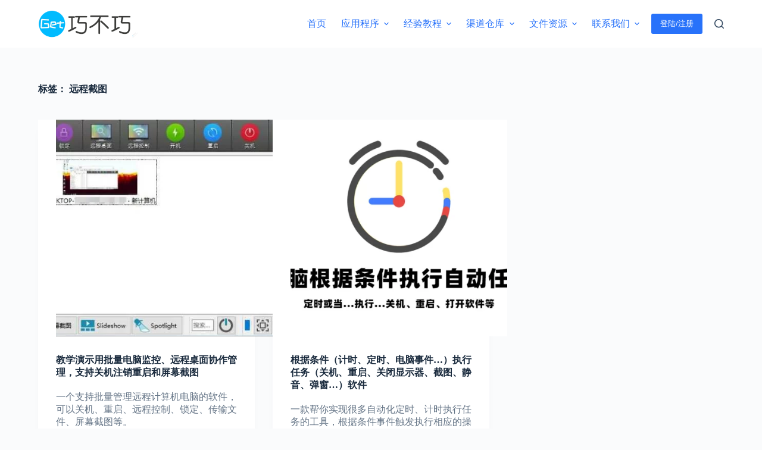

--- FILE ---
content_type: text/html; charset=UTF-8
request_url: https://get.qiaobuqiao.com/tags/%E8%BF%9C%E7%A8%8B%E6%88%AA%E5%9B%BE
body_size: 17531
content:
<!doctype html>
<html lang="zh-Hans">
<head>
	
	<meta charset="UTF-8">
	<meta name="viewport" content="width=device-width, initial-scale=1, maximum-scale=5, viewport-fit=cover">
	<link rel="profile" href="https://gmpg.org/xfn/11">

	<title>标签： 远程截图 &#x2d; Get巧不巧</title>
	<style>img:is([sizes="auto" i], [sizes^="auto," i]) { contain-intrinsic-size: 3000px 1500px }</style>
	
<!-- The SEO Framework by Beidou Travel -->
<meta name="robots" content="max-snippet:-1,max-image-preview:large,max-video-preview:-1" />
<link rel="canonical" href="https://get.qiaobuqiao.com/tags/%e8%bf%9c%e7%a8%8b%e6%88%aa%e5%9b%be" />
<meta property="og:type" content="website" />
<meta property="og:locale" content="zh_CN" />
<meta property="og:site_name" content="Get巧不巧" />
<meta property="og:title" content="标签： 远程截图" />
<meta property="og:url" content="https://get.qiaobuqiao.com/tags/%e8%bf%9c%e7%a8%8b%e6%88%aa%e5%9b%be" />
<meta property="og:image" content="https://get.qiaobuqiao.com/wp-content/uploads/2020/12/2020121212195165.png?v=1608957938" />
<meta property="og:image:width" content="540" />
<meta property="og:image:height" content="160" />
<script type="application/ld+json">{"@context":"https://schema.org","@graph":[{"@type":"WebSite","@id":"https://get.qiaobuqiao.com/#/schema/WebSite","url":"https://get.qiaobuqiao.com/","name":"Get巧不巧","description":"一个让你快速获得结果的信息渠道内容市场","inLanguage":"zh-Hans","potentialAction":{"@type":"SearchAction","target":{"@type":"EntryPoint","urlTemplate":"https://get.qiaobuqiao.com/search/{search_term_string}"},"query-input":"required name=search_term_string"},"publisher":{"@type":"Organization","@id":"https://get.qiaobuqiao.com/#/schema/Organization","name":"Get巧不巧","url":"https://get.qiaobuqiao.com/","logo":{"@type":"ImageObject","url":"https://get.qiaobuqiao.com/wp-content/uploads/2020/12/2020121212195165.png?v=1608957938","contentUrl":"https://get.qiaobuqiao.com/wp-content/uploads/2020/12/2020121212195165.png?v=1608957938","width":540,"height":160}}},{"@type":"CollectionPage","@id":"https://get.qiaobuqiao.com/tags/%e8%bf%9c%e7%a8%8b%e6%88%aa%e5%9b%be","url":"https://get.qiaobuqiao.com/tags/%e8%bf%9c%e7%a8%8b%e6%88%aa%e5%9b%be","name":"标签： 远程截图 &#x2d; Get巧不巧","inLanguage":"zh-Hans","isPartOf":{"@id":"https://get.qiaobuqiao.com/#/schema/WebSite"},"breadcrumb":{"@type":"BreadcrumbList","@id":"https://get.qiaobuqiao.com/#/schema/BreadcrumbList","itemListElement":[{"@type":"ListItem","position":1,"item":"https://get.qiaobuqiao.com/","name":"Get巧不巧"},{"@type":"ListItem","position":2,"name":"标签： 远程截图"}]}}]}</script>
<!-- / The SEO Framework by Beidou Travel | 12.52ms meta | 3.05ms boot -->

<link rel="alternate" type="application/rss+xml" title="Get巧不巧 &raquo; Feed" href="https://get.qiaobuqiao.com/feed" />
<link rel="alternate" type="application/rss+xml" title="Get巧不巧 &raquo; 评论 Feed" href="https://get.qiaobuqiao.com/comments/feed" />
<link rel="alternate" type="application/rss+xml" title="Get巧不巧 &raquo; 远程截图 标签 Feed" href="https://get.qiaobuqiao.com/tags/%e8%bf%9c%e7%a8%8b%e6%88%aa%e5%9b%be/feed" />
<link rel='stylesheet' id='blocksy-dynamic-global-css' href='https://get.qiaobuqiao.com/wp-content/uploads/blocksy/css/global.css?ver=83883' media='all' />
<link rel='stylesheet' id='wp-block-library-css' href='https://get.qiaobuqiao.com/wp-includes/css/dist/block-library/style.min.css?ver=6.7.2' media='all' />
<style id='global-styles-inline-css'>
:root{--wp--preset--aspect-ratio--square: 1;--wp--preset--aspect-ratio--4-3: 4/3;--wp--preset--aspect-ratio--3-4: 3/4;--wp--preset--aspect-ratio--3-2: 3/2;--wp--preset--aspect-ratio--2-3: 2/3;--wp--preset--aspect-ratio--16-9: 16/9;--wp--preset--aspect-ratio--9-16: 9/16;--wp--preset--color--black: #000000;--wp--preset--color--cyan-bluish-gray: #abb8c3;--wp--preset--color--white: #ffffff;--wp--preset--color--pale-pink: #f78da7;--wp--preset--color--vivid-red: #cf2e2e;--wp--preset--color--luminous-vivid-orange: #ff6900;--wp--preset--color--luminous-vivid-amber: #fcb900;--wp--preset--color--light-green-cyan: #7bdcb5;--wp--preset--color--vivid-green-cyan: #00d084;--wp--preset--color--pale-cyan-blue: #8ed1fc;--wp--preset--color--vivid-cyan-blue: #0693e3;--wp--preset--color--vivid-purple: #9b51e0;--wp--preset--color--palette-color-1: var(--theme-palette-color-1, #2872fa);--wp--preset--color--palette-color-2: var(--theme-palette-color-2, #1559ed);--wp--preset--color--palette-color-3: var(--theme-palette-color-3, #3A4F66);--wp--preset--color--palette-color-4: var(--theme-palette-color-4, #192a3d);--wp--preset--color--palette-color-5: var(--theme-palette-color-5, #e1e8ed);--wp--preset--color--palette-color-6: var(--theme-palette-color-6, #f2f5f7);--wp--preset--color--palette-color-7: var(--theme-palette-color-7, #FAFBFC);--wp--preset--color--palette-color-8: var(--theme-palette-color-8, #ffffff);--wp--preset--gradient--vivid-cyan-blue-to-vivid-purple: linear-gradient(135deg,rgba(6,147,227,1) 0%,rgb(155,81,224) 100%);--wp--preset--gradient--light-green-cyan-to-vivid-green-cyan: linear-gradient(135deg,rgb(122,220,180) 0%,rgb(0,208,130) 100%);--wp--preset--gradient--luminous-vivid-amber-to-luminous-vivid-orange: linear-gradient(135deg,rgba(252,185,0,1) 0%,rgba(255,105,0,1) 100%);--wp--preset--gradient--luminous-vivid-orange-to-vivid-red: linear-gradient(135deg,rgba(255,105,0,1) 0%,rgb(207,46,46) 100%);--wp--preset--gradient--very-light-gray-to-cyan-bluish-gray: linear-gradient(135deg,rgb(238,238,238) 0%,rgb(169,184,195) 100%);--wp--preset--gradient--cool-to-warm-spectrum: linear-gradient(135deg,rgb(74,234,220) 0%,rgb(151,120,209) 20%,rgb(207,42,186) 40%,rgb(238,44,130) 60%,rgb(251,105,98) 80%,rgb(254,248,76) 100%);--wp--preset--gradient--blush-light-purple: linear-gradient(135deg,rgb(255,206,236) 0%,rgb(152,150,240) 100%);--wp--preset--gradient--blush-bordeaux: linear-gradient(135deg,rgb(254,205,165) 0%,rgb(254,45,45) 50%,rgb(107,0,62) 100%);--wp--preset--gradient--luminous-dusk: linear-gradient(135deg,rgb(255,203,112) 0%,rgb(199,81,192) 50%,rgb(65,88,208) 100%);--wp--preset--gradient--pale-ocean: linear-gradient(135deg,rgb(255,245,203) 0%,rgb(182,227,212) 50%,rgb(51,167,181) 100%);--wp--preset--gradient--electric-grass: linear-gradient(135deg,rgb(202,248,128) 0%,rgb(113,206,126) 100%);--wp--preset--gradient--midnight: linear-gradient(135deg,rgb(2,3,129) 0%,rgb(40,116,252) 100%);--wp--preset--gradient--juicy-peach: linear-gradient(to right, #ffecd2 0%, #fcb69f 100%);--wp--preset--gradient--young-passion: linear-gradient(to right, #ff8177 0%, #ff867a 0%, #ff8c7f 21%, #f99185 52%, #cf556c 78%, #b12a5b 100%);--wp--preset--gradient--true-sunset: linear-gradient(to right, #fa709a 0%, #fee140 100%);--wp--preset--gradient--morpheus-den: linear-gradient(to top, #30cfd0 0%, #330867 100%);--wp--preset--gradient--plum-plate: linear-gradient(135deg, #667eea 0%, #764ba2 100%);--wp--preset--gradient--aqua-splash: linear-gradient(15deg, #13547a 0%, #80d0c7 100%);--wp--preset--gradient--love-kiss: linear-gradient(to top, #ff0844 0%, #ffb199 100%);--wp--preset--gradient--new-retrowave: linear-gradient(to top, #3b41c5 0%, #a981bb 49%, #ffc8a9 100%);--wp--preset--gradient--plum-bath: linear-gradient(to top, #cc208e 0%, #6713d2 100%);--wp--preset--gradient--high-flight: linear-gradient(to right, #0acffe 0%, #495aff 100%);--wp--preset--gradient--teen-party: linear-gradient(-225deg, #FF057C 0%, #8D0B93 50%, #321575 100%);--wp--preset--gradient--fabled-sunset: linear-gradient(-225deg, #231557 0%, #44107A 29%, #FF1361 67%, #FFF800 100%);--wp--preset--gradient--arielle-smile: radial-gradient(circle 248px at center, #16d9e3 0%, #30c7ec 47%, #46aef7 100%);--wp--preset--gradient--itmeo-branding: linear-gradient(180deg, #2af598 0%, #009efd 100%);--wp--preset--gradient--deep-blue: linear-gradient(to right, #6a11cb 0%, #2575fc 100%);--wp--preset--gradient--strong-bliss: linear-gradient(to right, #f78ca0 0%, #f9748f 19%, #fd868c 60%, #fe9a8b 100%);--wp--preset--gradient--sweet-period: linear-gradient(to top, #3f51b1 0%, #5a55ae 13%, #7b5fac 25%, #8f6aae 38%, #a86aa4 50%, #cc6b8e 62%, #f18271 75%, #f3a469 87%, #f7c978 100%);--wp--preset--gradient--purple-division: linear-gradient(to top, #7028e4 0%, #e5b2ca 100%);--wp--preset--gradient--cold-evening: linear-gradient(to top, #0c3483 0%, #a2b6df 100%, #6b8cce 100%, #a2b6df 100%);--wp--preset--gradient--mountain-rock: linear-gradient(to right, #868f96 0%, #596164 100%);--wp--preset--gradient--desert-hump: linear-gradient(to top, #c79081 0%, #dfa579 100%);--wp--preset--gradient--ethernal-constance: linear-gradient(to top, #09203f 0%, #537895 100%);--wp--preset--gradient--happy-memories: linear-gradient(-60deg, #ff5858 0%, #f09819 100%);--wp--preset--gradient--grown-early: linear-gradient(to top, #0ba360 0%, #3cba92 100%);--wp--preset--gradient--morning-salad: linear-gradient(-225deg, #B7F8DB 0%, #50A7C2 100%);--wp--preset--gradient--night-call: linear-gradient(-225deg, #AC32E4 0%, #7918F2 48%, #4801FF 100%);--wp--preset--gradient--mind-crawl: linear-gradient(-225deg, #473B7B 0%, #3584A7 51%, #30D2BE 100%);--wp--preset--gradient--angel-care: linear-gradient(-225deg, #FFE29F 0%, #FFA99F 48%, #FF719A 100%);--wp--preset--gradient--juicy-cake: linear-gradient(to top, #e14fad 0%, #f9d423 100%);--wp--preset--gradient--rich-metal: linear-gradient(to right, #d7d2cc 0%, #304352 100%);--wp--preset--gradient--mole-hall: linear-gradient(-20deg, #616161 0%, #9bc5c3 100%);--wp--preset--gradient--cloudy-knoxville: linear-gradient(120deg, #fdfbfb 0%, #ebedee 100%);--wp--preset--gradient--soft-grass: linear-gradient(to top, #c1dfc4 0%, #deecdd 100%);--wp--preset--gradient--saint-petersburg: linear-gradient(135deg, #f5f7fa 0%, #c3cfe2 100%);--wp--preset--gradient--everlasting-sky: linear-gradient(135deg, #fdfcfb 0%, #e2d1c3 100%);--wp--preset--gradient--kind-steel: linear-gradient(-20deg, #e9defa 0%, #fbfcdb 100%);--wp--preset--gradient--over-sun: linear-gradient(60deg, #abecd6 0%, #fbed96 100%);--wp--preset--gradient--premium-white: linear-gradient(to top, #d5d4d0 0%, #d5d4d0 1%, #eeeeec 31%, #efeeec 75%, #e9e9e7 100%);--wp--preset--gradient--clean-mirror: linear-gradient(45deg, #93a5cf 0%, #e4efe9 100%);--wp--preset--gradient--wild-apple: linear-gradient(to top, #d299c2 0%, #fef9d7 100%);--wp--preset--gradient--snow-again: linear-gradient(to top, #e6e9f0 0%, #eef1f5 100%);--wp--preset--gradient--confident-cloud: linear-gradient(to top, #dad4ec 0%, #dad4ec 1%, #f3e7e9 100%);--wp--preset--gradient--glass-water: linear-gradient(to top, #dfe9f3 0%, white 100%);--wp--preset--gradient--perfect-white: linear-gradient(-225deg, #E3FDF5 0%, #FFE6FA 100%);--wp--preset--font-size--small: 13px;--wp--preset--font-size--medium: 20px;--wp--preset--font-size--large: clamp(22px, 1.375rem + ((1vw - 3.2px) * 0.625), 30px);--wp--preset--font-size--x-large: clamp(30px, 1.875rem + ((1vw - 3.2px) * 1.563), 50px);--wp--preset--font-size--xx-large: clamp(45px, 2.813rem + ((1vw - 3.2px) * 2.734), 80px);--wp--preset--spacing--20: 0.44rem;--wp--preset--spacing--30: 0.67rem;--wp--preset--spacing--40: 1rem;--wp--preset--spacing--50: 1.5rem;--wp--preset--spacing--60: 2.25rem;--wp--preset--spacing--70: 3.38rem;--wp--preset--spacing--80: 5.06rem;--wp--preset--shadow--natural: 6px 6px 9px rgba(0, 0, 0, 0.2);--wp--preset--shadow--deep: 12px 12px 50px rgba(0, 0, 0, 0.4);--wp--preset--shadow--sharp: 6px 6px 0px rgba(0, 0, 0, 0.2);--wp--preset--shadow--outlined: 6px 6px 0px -3px rgba(255, 255, 255, 1), 6px 6px rgba(0, 0, 0, 1);--wp--preset--shadow--crisp: 6px 6px 0px rgba(0, 0, 0, 1);}:root { --wp--style--global--content-size: var(--theme-block-max-width);--wp--style--global--wide-size: var(--theme-block-wide-max-width); }:where(body) { margin: 0; }.wp-site-blocks > .alignleft { float: left; margin-right: 2em; }.wp-site-blocks > .alignright { float: right; margin-left: 2em; }.wp-site-blocks > .aligncenter { justify-content: center; margin-left: auto; margin-right: auto; }:where(.wp-site-blocks) > * { margin-block-start: var(--theme-content-spacing); margin-block-end: 0; }:where(.wp-site-blocks) > :first-child { margin-block-start: 0; }:where(.wp-site-blocks) > :last-child { margin-block-end: 0; }:root { --wp--style--block-gap: var(--theme-content-spacing); }:root :where(.is-layout-flow) > :first-child{margin-block-start: 0;}:root :where(.is-layout-flow) > :last-child{margin-block-end: 0;}:root :where(.is-layout-flow) > *{margin-block-start: var(--theme-content-spacing);margin-block-end: 0;}:root :where(.is-layout-constrained) > :first-child{margin-block-start: 0;}:root :where(.is-layout-constrained) > :last-child{margin-block-end: 0;}:root :where(.is-layout-constrained) > *{margin-block-start: var(--theme-content-spacing);margin-block-end: 0;}:root :where(.is-layout-flex){gap: var(--theme-content-spacing);}:root :where(.is-layout-grid){gap: var(--theme-content-spacing);}.is-layout-flow > .alignleft{float: left;margin-inline-start: 0;margin-inline-end: 2em;}.is-layout-flow > .alignright{float: right;margin-inline-start: 2em;margin-inline-end: 0;}.is-layout-flow > .aligncenter{margin-left: auto !important;margin-right: auto !important;}.is-layout-constrained > .alignleft{float: left;margin-inline-start: 0;margin-inline-end: 2em;}.is-layout-constrained > .alignright{float: right;margin-inline-start: 2em;margin-inline-end: 0;}.is-layout-constrained > .aligncenter{margin-left: auto !important;margin-right: auto !important;}.is-layout-constrained > :where(:not(.alignleft):not(.alignright):not(.alignfull)){max-width: var(--wp--style--global--content-size);margin-left: auto !important;margin-right: auto !important;}.is-layout-constrained > .alignwide{max-width: var(--wp--style--global--wide-size);}body .is-layout-flex{display: flex;}.is-layout-flex{flex-wrap: wrap;align-items: center;}.is-layout-flex > :is(*, div){margin: 0;}body .is-layout-grid{display: grid;}.is-layout-grid > :is(*, div){margin: 0;}body{padding-top: 0px;padding-right: 0px;padding-bottom: 0px;padding-left: 0px;}.has-black-color{color: var(--wp--preset--color--black) !important;}.has-cyan-bluish-gray-color{color: var(--wp--preset--color--cyan-bluish-gray) !important;}.has-white-color{color: var(--wp--preset--color--white) !important;}.has-pale-pink-color{color: var(--wp--preset--color--pale-pink) !important;}.has-vivid-red-color{color: var(--wp--preset--color--vivid-red) !important;}.has-luminous-vivid-orange-color{color: var(--wp--preset--color--luminous-vivid-orange) !important;}.has-luminous-vivid-amber-color{color: var(--wp--preset--color--luminous-vivid-amber) !important;}.has-light-green-cyan-color{color: var(--wp--preset--color--light-green-cyan) !important;}.has-vivid-green-cyan-color{color: var(--wp--preset--color--vivid-green-cyan) !important;}.has-pale-cyan-blue-color{color: var(--wp--preset--color--pale-cyan-blue) !important;}.has-vivid-cyan-blue-color{color: var(--wp--preset--color--vivid-cyan-blue) !important;}.has-vivid-purple-color{color: var(--wp--preset--color--vivid-purple) !important;}.has-palette-color-1-color{color: var(--wp--preset--color--palette-color-1) !important;}.has-palette-color-2-color{color: var(--wp--preset--color--palette-color-2) !important;}.has-palette-color-3-color{color: var(--wp--preset--color--palette-color-3) !important;}.has-palette-color-4-color{color: var(--wp--preset--color--palette-color-4) !important;}.has-palette-color-5-color{color: var(--wp--preset--color--palette-color-5) !important;}.has-palette-color-6-color{color: var(--wp--preset--color--palette-color-6) !important;}.has-palette-color-7-color{color: var(--wp--preset--color--palette-color-7) !important;}.has-palette-color-8-color{color: var(--wp--preset--color--palette-color-8) !important;}.has-black-background-color{background-color: var(--wp--preset--color--black) !important;}.has-cyan-bluish-gray-background-color{background-color: var(--wp--preset--color--cyan-bluish-gray) !important;}.has-white-background-color{background-color: var(--wp--preset--color--white) !important;}.has-pale-pink-background-color{background-color: var(--wp--preset--color--pale-pink) !important;}.has-vivid-red-background-color{background-color: var(--wp--preset--color--vivid-red) !important;}.has-luminous-vivid-orange-background-color{background-color: var(--wp--preset--color--luminous-vivid-orange) !important;}.has-luminous-vivid-amber-background-color{background-color: var(--wp--preset--color--luminous-vivid-amber) !important;}.has-light-green-cyan-background-color{background-color: var(--wp--preset--color--light-green-cyan) !important;}.has-vivid-green-cyan-background-color{background-color: var(--wp--preset--color--vivid-green-cyan) !important;}.has-pale-cyan-blue-background-color{background-color: var(--wp--preset--color--pale-cyan-blue) !important;}.has-vivid-cyan-blue-background-color{background-color: var(--wp--preset--color--vivid-cyan-blue) !important;}.has-vivid-purple-background-color{background-color: var(--wp--preset--color--vivid-purple) !important;}.has-palette-color-1-background-color{background-color: var(--wp--preset--color--palette-color-1) !important;}.has-palette-color-2-background-color{background-color: var(--wp--preset--color--palette-color-2) !important;}.has-palette-color-3-background-color{background-color: var(--wp--preset--color--palette-color-3) !important;}.has-palette-color-4-background-color{background-color: var(--wp--preset--color--palette-color-4) !important;}.has-palette-color-5-background-color{background-color: var(--wp--preset--color--palette-color-5) !important;}.has-palette-color-6-background-color{background-color: var(--wp--preset--color--palette-color-6) !important;}.has-palette-color-7-background-color{background-color: var(--wp--preset--color--palette-color-7) !important;}.has-palette-color-8-background-color{background-color: var(--wp--preset--color--palette-color-8) !important;}.has-black-border-color{border-color: var(--wp--preset--color--black) !important;}.has-cyan-bluish-gray-border-color{border-color: var(--wp--preset--color--cyan-bluish-gray) !important;}.has-white-border-color{border-color: var(--wp--preset--color--white) !important;}.has-pale-pink-border-color{border-color: var(--wp--preset--color--pale-pink) !important;}.has-vivid-red-border-color{border-color: var(--wp--preset--color--vivid-red) !important;}.has-luminous-vivid-orange-border-color{border-color: var(--wp--preset--color--luminous-vivid-orange) !important;}.has-luminous-vivid-amber-border-color{border-color: var(--wp--preset--color--luminous-vivid-amber) !important;}.has-light-green-cyan-border-color{border-color: var(--wp--preset--color--light-green-cyan) !important;}.has-vivid-green-cyan-border-color{border-color: var(--wp--preset--color--vivid-green-cyan) !important;}.has-pale-cyan-blue-border-color{border-color: var(--wp--preset--color--pale-cyan-blue) !important;}.has-vivid-cyan-blue-border-color{border-color: var(--wp--preset--color--vivid-cyan-blue) !important;}.has-vivid-purple-border-color{border-color: var(--wp--preset--color--vivid-purple) !important;}.has-palette-color-1-border-color{border-color: var(--wp--preset--color--palette-color-1) !important;}.has-palette-color-2-border-color{border-color: var(--wp--preset--color--palette-color-2) !important;}.has-palette-color-3-border-color{border-color: var(--wp--preset--color--palette-color-3) !important;}.has-palette-color-4-border-color{border-color: var(--wp--preset--color--palette-color-4) !important;}.has-palette-color-5-border-color{border-color: var(--wp--preset--color--palette-color-5) !important;}.has-palette-color-6-border-color{border-color: var(--wp--preset--color--palette-color-6) !important;}.has-palette-color-7-border-color{border-color: var(--wp--preset--color--palette-color-7) !important;}.has-palette-color-8-border-color{border-color: var(--wp--preset--color--palette-color-8) !important;}.has-vivid-cyan-blue-to-vivid-purple-gradient-background{background: var(--wp--preset--gradient--vivid-cyan-blue-to-vivid-purple) !important;}.has-light-green-cyan-to-vivid-green-cyan-gradient-background{background: var(--wp--preset--gradient--light-green-cyan-to-vivid-green-cyan) !important;}.has-luminous-vivid-amber-to-luminous-vivid-orange-gradient-background{background: var(--wp--preset--gradient--luminous-vivid-amber-to-luminous-vivid-orange) !important;}.has-luminous-vivid-orange-to-vivid-red-gradient-background{background: var(--wp--preset--gradient--luminous-vivid-orange-to-vivid-red) !important;}.has-very-light-gray-to-cyan-bluish-gray-gradient-background{background: var(--wp--preset--gradient--very-light-gray-to-cyan-bluish-gray) !important;}.has-cool-to-warm-spectrum-gradient-background{background: var(--wp--preset--gradient--cool-to-warm-spectrum) !important;}.has-blush-light-purple-gradient-background{background: var(--wp--preset--gradient--blush-light-purple) !important;}.has-blush-bordeaux-gradient-background{background: var(--wp--preset--gradient--blush-bordeaux) !important;}.has-luminous-dusk-gradient-background{background: var(--wp--preset--gradient--luminous-dusk) !important;}.has-pale-ocean-gradient-background{background: var(--wp--preset--gradient--pale-ocean) !important;}.has-electric-grass-gradient-background{background: var(--wp--preset--gradient--electric-grass) !important;}.has-midnight-gradient-background{background: var(--wp--preset--gradient--midnight) !important;}.has-juicy-peach-gradient-background{background: var(--wp--preset--gradient--juicy-peach) !important;}.has-young-passion-gradient-background{background: var(--wp--preset--gradient--young-passion) !important;}.has-true-sunset-gradient-background{background: var(--wp--preset--gradient--true-sunset) !important;}.has-morpheus-den-gradient-background{background: var(--wp--preset--gradient--morpheus-den) !important;}.has-plum-plate-gradient-background{background: var(--wp--preset--gradient--plum-plate) !important;}.has-aqua-splash-gradient-background{background: var(--wp--preset--gradient--aqua-splash) !important;}.has-love-kiss-gradient-background{background: var(--wp--preset--gradient--love-kiss) !important;}.has-new-retrowave-gradient-background{background: var(--wp--preset--gradient--new-retrowave) !important;}.has-plum-bath-gradient-background{background: var(--wp--preset--gradient--plum-bath) !important;}.has-high-flight-gradient-background{background: var(--wp--preset--gradient--high-flight) !important;}.has-teen-party-gradient-background{background: var(--wp--preset--gradient--teen-party) !important;}.has-fabled-sunset-gradient-background{background: var(--wp--preset--gradient--fabled-sunset) !important;}.has-arielle-smile-gradient-background{background: var(--wp--preset--gradient--arielle-smile) !important;}.has-itmeo-branding-gradient-background{background: var(--wp--preset--gradient--itmeo-branding) !important;}.has-deep-blue-gradient-background{background: var(--wp--preset--gradient--deep-blue) !important;}.has-strong-bliss-gradient-background{background: var(--wp--preset--gradient--strong-bliss) !important;}.has-sweet-period-gradient-background{background: var(--wp--preset--gradient--sweet-period) !important;}.has-purple-division-gradient-background{background: var(--wp--preset--gradient--purple-division) !important;}.has-cold-evening-gradient-background{background: var(--wp--preset--gradient--cold-evening) !important;}.has-mountain-rock-gradient-background{background: var(--wp--preset--gradient--mountain-rock) !important;}.has-desert-hump-gradient-background{background: var(--wp--preset--gradient--desert-hump) !important;}.has-ethernal-constance-gradient-background{background: var(--wp--preset--gradient--ethernal-constance) !important;}.has-happy-memories-gradient-background{background: var(--wp--preset--gradient--happy-memories) !important;}.has-grown-early-gradient-background{background: var(--wp--preset--gradient--grown-early) !important;}.has-morning-salad-gradient-background{background: var(--wp--preset--gradient--morning-salad) !important;}.has-night-call-gradient-background{background: var(--wp--preset--gradient--night-call) !important;}.has-mind-crawl-gradient-background{background: var(--wp--preset--gradient--mind-crawl) !important;}.has-angel-care-gradient-background{background: var(--wp--preset--gradient--angel-care) !important;}.has-juicy-cake-gradient-background{background: var(--wp--preset--gradient--juicy-cake) !important;}.has-rich-metal-gradient-background{background: var(--wp--preset--gradient--rich-metal) !important;}.has-mole-hall-gradient-background{background: var(--wp--preset--gradient--mole-hall) !important;}.has-cloudy-knoxville-gradient-background{background: var(--wp--preset--gradient--cloudy-knoxville) !important;}.has-soft-grass-gradient-background{background: var(--wp--preset--gradient--soft-grass) !important;}.has-saint-petersburg-gradient-background{background: var(--wp--preset--gradient--saint-petersburg) !important;}.has-everlasting-sky-gradient-background{background: var(--wp--preset--gradient--everlasting-sky) !important;}.has-kind-steel-gradient-background{background: var(--wp--preset--gradient--kind-steel) !important;}.has-over-sun-gradient-background{background: var(--wp--preset--gradient--over-sun) !important;}.has-premium-white-gradient-background{background: var(--wp--preset--gradient--premium-white) !important;}.has-clean-mirror-gradient-background{background: var(--wp--preset--gradient--clean-mirror) !important;}.has-wild-apple-gradient-background{background: var(--wp--preset--gradient--wild-apple) !important;}.has-snow-again-gradient-background{background: var(--wp--preset--gradient--snow-again) !important;}.has-confident-cloud-gradient-background{background: var(--wp--preset--gradient--confident-cloud) !important;}.has-glass-water-gradient-background{background: var(--wp--preset--gradient--glass-water) !important;}.has-perfect-white-gradient-background{background: var(--wp--preset--gradient--perfect-white) !important;}.has-small-font-size{font-size: var(--wp--preset--font-size--small) !important;}.has-medium-font-size{font-size: var(--wp--preset--font-size--medium) !important;}.has-large-font-size{font-size: var(--wp--preset--font-size--large) !important;}.has-x-large-font-size{font-size: var(--wp--preset--font-size--x-large) !important;}.has-xx-large-font-size{font-size: var(--wp--preset--font-size--xx-large) !important;}
:root :where(.wp-block-pullquote){font-size: clamp(0.984em, 0.984rem + ((1vw - 0.2em) * 0.645), 1.5em);line-height: 1.6;}
</style>
<link rel='stylesheet' id='parent-style-css' href='https://get.qiaobuqiao.com/wp-content/themes/blocksy/style.css?ver=6.7.2' media='all' />
<link rel='stylesheet' id='tablepress-default-css' href='https://get.qiaobuqiao.com/wp-content/plugins/tablepress/css/build/default.css?ver=2.3.1' media='all' />
<link rel='stylesheet' id='erphpdown-css' href='https://get.qiaobuqiao.com/wp-content/plugins/erphpdown/static/erphpdown.css?ver=17.1' media='screen' />
<link rel='stylesheet' id='ct-main-styles-css' href='https://get.qiaobuqiao.com/wp-content/themes/blocksy/static/bundle/main.min.css?ver=2.0.22' media='all' />
<link rel='stylesheet' id='blocksy-ext-trending-styles-css' href='https://get.qiaobuqiao.com/wp-content/plugins/blocksy-companion/framework/extensions/trending/static/bundle/main.min.css?ver=2.0.22' media='all' />
<link rel='stylesheet' id='ct-page-title-styles-css' href='https://get.qiaobuqiao.com/wp-content/themes/blocksy/static/bundle/page-title.min.css?ver=2.0.22' media='all' />
<link rel='stylesheet' id='um_crop-css' href='https://get.qiaobuqiao.com/wp-content/plugins/ultimate-member/assets/css/um-crop.css?ver=2.7.0' media='all' />
<link rel='stylesheet' id='um_modal-css' href='https://get.qiaobuqiao.com/wp-content/plugins/ultimate-member/assets/css/um-modal.css?ver=2.7.0' media='all' />
<link rel='stylesheet' id='um_ui-css' href='https://get.qiaobuqiao.com/wp-content/plugins/ultimate-member/assets/libs/jquery-ui/jquery-ui.min.css?ver=1.12.1' media='all' />
<link rel='stylesheet' id='um_tipsy-css' href='https://get.qiaobuqiao.com/wp-content/plugins/ultimate-member/assets/libs/tipsy/tipsy.min.css?ver=1.0.0a' media='all' />
<link rel='stylesheet' id='um_raty-css' href='https://get.qiaobuqiao.com/wp-content/plugins/ultimate-member/assets/libs/raty/um-raty.min.css?ver=2.6.0' media='all' />
<link rel='stylesheet' id='um_fonticons_ii-css' href='https://get.qiaobuqiao.com/wp-content/plugins/ultimate-member/assets/libs/legacy/fonticons/fonticons-ii.min.css?ver=2.7.0' media='all' />
<link rel='stylesheet' id='um_fonticons_fa-css' href='https://get.qiaobuqiao.com/wp-content/plugins/ultimate-member/assets/libs/legacy/fonticons/fonticons-fa.min.css?ver=2.7.0' media='all' />
<link rel='stylesheet' id='select2-css' href='https://get.qiaobuqiao.com/wp-content/plugins/ultimate-member/assets/libs/select2/select2.min.css?ver=4.0.13' media='all' />
<link rel='stylesheet' id='um_styles-css' href='https://get.qiaobuqiao.com/wp-content/plugins/ultimate-member/assets/css/um-styles.css?ver=2.7.0' media='all' />
<link rel='stylesheet' id='um_profile-css' href='https://get.qiaobuqiao.com/wp-content/plugins/ultimate-member/assets/css/um-profile.css?ver=2.7.0' media='all' />
<link rel='stylesheet' id='um_account-css' href='https://get.qiaobuqiao.com/wp-content/plugins/ultimate-member/assets/css/um-account.css?ver=2.7.0' media='all' />
<link rel='stylesheet' id='um_misc-css' href='https://get.qiaobuqiao.com/wp-content/plugins/ultimate-member/assets/css/um-misc.css?ver=2.7.0' media='all' />
<link rel='stylesheet' id='um_fileupload-css' href='https://get.qiaobuqiao.com/wp-content/plugins/ultimate-member/assets/css/um-fileupload.css?ver=2.7.0' media='all' />
<link rel='stylesheet' id='um_datetime-css' href='https://get.qiaobuqiao.com/wp-content/plugins/ultimate-member/assets/css/pickadate/default.css?ver=2.7.0' media='all' />
<link rel='stylesheet' id='um_datetime_date-css' href='https://get.qiaobuqiao.com/wp-content/plugins/ultimate-member/assets/css/pickadate/default.date.css?ver=2.7.0' media='all' />
<link rel='stylesheet' id='um_datetime_time-css' href='https://get.qiaobuqiao.com/wp-content/plugins/ultimate-member/assets/css/pickadate/default.time.css?ver=2.7.0' media='all' />
<link rel='stylesheet' id='um_scrollbar-css' href='https://get.qiaobuqiao.com/wp-content/plugins/ultimate-member/assets/css/simplebar.css?ver=2.7.0' media='all' />
<link rel='stylesheet' id='um_responsive-css' href='https://get.qiaobuqiao.com/wp-content/plugins/ultimate-member/assets/css/um-responsive.css?ver=2.7.0' media='all' />
<link rel='stylesheet' id='um_default_css-css' href='https://get.qiaobuqiao.com/wp-content/plugins/ultimate-member/assets/css/um-old-default.css?ver=2.7.0' media='all' />
<script src="https://get.qiaobuqiao.com/wp-includes/js/jquery/jquery.min.js?ver=3.7.1" id="jquery-core-js"></script>
<script src="https://get.qiaobuqiao.com/wp-includes/js/jquery/jquery-migrate.min.js?ver=3.4.1" id="jquery-migrate-js"></script>
<script src="https://get.qiaobuqiao.com/wp-content/plugins/ultimate-member/assets/js/um-gdpr.min.js?ver=2.7.0" id="um-gdpr-js"></script>
<link rel="https://api.w.org/" href="https://get.qiaobuqiao.com/wp-json/" /><link rel="alternate" title="JSON" type="application/json" href="https://get.qiaobuqiao.com/wp-json/wp/v2/tags/121" /><link rel="EditURI" type="application/rsd+xml" title="RSD" href="https://get.qiaobuqiao.com/xmlrpc.php?rsd" />
<style id="erphpdown-custom">.erphpdown-default, .erphpdown-see{padding: 15px 25px !important;border: none !important;background: #f5f5f5;}.erphpdown-default > legend{display: none !important;}.erphpdown-default .erphpdown-child{border: none !important;background: #e8e8e8;padding: 25px 15px 15px !important;margin: 10px 0 !important;}.erphpdown-default .erphpdown-child > legend{position: absolute;top: 0;background: #d4d4d4;color: #444;padding: 0 8px !important}</style>
		<style type="text/css">
			.um_request_name {
				display: none !important;
			}
		</style>
	<style>
	/* write your CSS code here */
	.um-profile-edit
	{
		z-index:2 !important;
	}
</style>
<noscript><link rel='stylesheet' href='https://get.qiaobuqiao.com/wp-content/themes/blocksy/static/bundle/no-scripts.min.css' type='text/css'></noscript>
	</head>


<body class="archive tag tag-121 wp-custom-logo wp-embed-responsive" data-link="type-2" data-prefix="categories" data-header="type-1:sticky:auto" data-footer="type-1" >

<a class="skip-link show-on-focus" href="#main">
	跳过内容</a>

<div class="ct-drawer-canvas" data-location="start" >
		<div id="search-modal" class="ct-panel" data-behaviour="modal">
			<div class="ct-panel-actions">
				<button class="ct-toggle-close" data-type="type-1" aria-label="关闭搜索模式">
					<svg class="ct-icon" width="12" height="12" viewBox="0 0 15 15"><path d="M1 15a1 1 0 01-.71-.29 1 1 0 010-1.41l5.8-5.8-5.8-5.8A1 1 0 011.7.29l5.8 5.8 5.8-5.8a1 1 0 011.41 1.41l-5.8 5.8 5.8 5.8a1 1 0 01-1.41 1.41l-5.8-5.8-5.8 5.8A1 1 0 011 15z"/></svg>				</button>
			</div>

			<div class="ct-panel-content">
				

<form role="search" method="get" class="ct-search-form"  action="https://get.qiaobuqiao.com/" aria-haspopup="listbox" data-live-results="thumbs">

	<input type="search" class="modal-field" placeholder="搜索" value="" name="s" autocomplete="off" title="搜索..." aria-label="搜索...">

	<div class="ct-search-form-controls">
		
		<button type="submit" class="wp-element-button" data-button="icon" aria-label="搜索按钮" >
			<svg class="ct-icon ct-search-button-content" aria-hidden="true" width="15" height="15" viewBox="0 0 15 15"><path d="M14.8,13.7L12,11c0.9-1.2,1.5-2.6,1.5-4.2c0-3.7-3-6.8-6.8-6.8S0,3,0,6.8s3,6.8,6.8,6.8c1.6,0,3.1-0.6,4.2-1.5l2.8,2.8c0.1,0.1,0.3,0.2,0.5,0.2s0.4-0.1,0.5-0.2C15.1,14.5,15.1,14,14.8,13.7z M1.5,6.8c0-2.9,2.4-5.2,5.2-5.2S12,3.9,12,6.8S9.6,12,6.8,12S1.5,9.6,1.5,6.8z"/></svg>
			<span class="ct-ajax-loader">
				<svg viewBox="0 0 24 24">
					<circle cx="12" cy="12" r="10" opacity="0.2" fill="none" stroke="currentColor" stroke-miterlimit="10" stroke-width="2"/>

					<path d="m12,2c5.52,0,10,4.48,10,10" fill="none" stroke="currentColor" stroke-linecap="round" stroke-miterlimit="10" stroke-width="2">
						<animateTransform
							attributeName="transform"
							attributeType="XML"
							type="rotate"
							dur="0.6s"
							from="0 12 12"
							to="360 12 12"
							repeatCount="indefinite"
						/>
					</path>
				</svg>
			</span>
		</button>

		
					<input type="hidden" name="ct_post_type" value="post:page">
		
		<input type="hidden" value="05636cb86d" class="ct-live-results-nonce" >	</div>

			<div class="screen-reader-text" aria-live="polite" role="status">
			无结果		</div>
	
</form>


			</div>
		</div>

		<div id="offcanvas" class="ct-panel ct-header" data-behaviour="right-side" ><div class="ct-panel-inner">
		<div class="ct-panel-actions">
			
			<button class="ct-toggle-close" data-type="type-1" aria-label="关闭抽屉">
				<svg class="ct-icon" width="12" height="12" viewBox="0 0 15 15"><path d="M1 15a1 1 0 01-.71-.29 1 1 0 010-1.41l5.8-5.8-5.8-5.8A1 1 0 011.7.29l5.8 5.8 5.8-5.8a1 1 0 011.41 1.41l-5.8 5.8 5.8 5.8a1 1 0 01-1.41 1.41l-5.8-5.8-5.8 5.8A1 1 0 011 15z"/></svg>
			</button>
		</div>
		<div class="ct-panel-content" data-device="desktop" ><div class="ct-panel-content-inner"></div></div><div class="ct-panel-content" data-device="mobile" ><div class="ct-panel-content-inner">
<nav
	class="mobile-menu has-submenu"
	data-id="mobile-menu" data-interaction="click" data-toggle-type="type-1" 	aria-label="关闭画布菜单">
	<ul id="menu-%e7%a7%bb%e5%8a%a8%e8%8f%9c%e5%8d%95%e9%a1%b5%e7%9c%89" role="menubar"><li id="menu-item-8" class="menu-item menu-item-type-custom menu-item-object-custom menu-item-home menu-item-8" role="none"><a href="https://get.qiaobuqiao.com/" class="ct-menu-link" role="menuitem">首页</a></li>
<li id="menu-item-6136" class="menu-item menu-item-type-custom menu-item-object-custom menu-item-6136" role="none"><a href="https://get.qiaobuqiao.com/login" class="ct-menu-link" role="menuitem">登陆/注册</a></li>
<li id="menu-item-13" class="menu-item menu-item-type-taxonomy menu-item-object-category menu-item-has-children menu-item-13" role="none"><span class="ct-sub-menu-parent"><a href="https://get.qiaobuqiao.com/cats/apps" class="ct-menu-link" role="menuitem">应用程序</a><button class="ct-toggle-dropdown-mobile" aria-label="展开下拉菜单" aria-haspopup="true" aria-expanded="false" role="menuitem" ><svg class="ct-icon toggle-icon-1" width="15" height="15" viewBox="0 0 15 15"><path d="M3.9,5.1l3.6,3.6l3.6-3.6l1.4,0.7l-5,5l-5-5L3.9,5.1z"/></svg></button></span>
<ul class="sub-menu" role="menu">
	<li id="menu-item-14" class="menu-item menu-item-type-taxonomy menu-item-object-category menu-item-14" role="none"><a href="https://get.qiaobuqiao.com/cats/docker-app" class="ct-menu-link" role="menuitem">Docker 容器</a></li>
	<li id="menu-item-15" class="menu-item menu-item-type-taxonomy menu-item-object-category menu-item-15" role="none"><a href="https://get.qiaobuqiao.com/cats/windows-app" class="ct-menu-link" role="menuitem">Windows 软件</a></li>
	<li id="menu-item-16" class="menu-item menu-item-type-taxonomy menu-item-object-category menu-item-16" role="none"><a href="https://get.qiaobuqiao.com/cats/android-app" class="ct-menu-link" role="menuitem">Android 安卓APP</a></li>
	<li id="menu-item-18" class="menu-item menu-item-type-taxonomy menu-item-object-category menu-item-18" role="none"><a href="https://get.qiaobuqiao.com/cats/ios-app" class="ct-menu-link" role="menuitem">iPhone IOS苹果APP</a></li>
	<li id="menu-item-402" class="menu-item menu-item-type-taxonomy menu-item-object-category menu-item-402" role="none"><a href="https://get.qiaobuqiao.com/cats/linux-app" class="ct-menu-link" role="menuitem">Linux 软件</a></li>
	<li id="menu-item-403" class="menu-item menu-item-type-taxonomy menu-item-object-category menu-item-403" role="none"><a href="https://get.qiaobuqiao.com/cats/mac-app" class="ct-menu-link" role="menuitem">Mac 苹果软件</a></li>
	<li id="menu-item-17" class="menu-item menu-item-type-taxonomy menu-item-object-category menu-item-17" role="none"><a href="https://get.qiaobuqiao.com/cats/website-app" class="ct-menu-link" role="menuitem">Web 网站应用</a></li>
	<li id="menu-item-20" class="menu-item menu-item-type-taxonomy menu-item-object-category menu-item-20" role="none"><a href="https://get.qiaobuqiao.com/cats/chrome-plugin" class="ct-menu-link" role="menuitem">Chrome浏览器扩展</a></li>
	<li id="menu-item-22" class="menu-item menu-item-type-taxonomy menu-item-object-category menu-item-22" role="none"><a href="https://get.qiaobuqiao.com/cats/firefox-plugin" class="ct-menu-link" role="menuitem">Foxfire火狐浏览器扩展</a></li>
	<li id="menu-item-1129" class="menu-item menu-item-type-taxonomy menu-item-object-category menu-item-1129" role="none"><a href="https://get.qiaobuqiao.com/cats/edge-plugin" class="ct-menu-link" role="menuitem">Edge浏览器扩展</a></li>
	<li id="menu-item-21" class="menu-item menu-item-type-taxonomy menu-item-object-category menu-item-21" role="none"><a href="https://get.qiaobuqiao.com/cats/wordpress-plugin" class="ct-menu-link" role="menuitem">wordpress主题插件</a></li>
</ul>
</li>
<li id="menu-item-216" class="menu-item menu-item-type-taxonomy menu-item-object-category menu-item-has-children menu-item-216" role="none"><span class="ct-sub-menu-parent"><a href="https://get.qiaobuqiao.com/cats/exps" class="ct-menu-link" role="menuitem">经验教程</a><button class="ct-toggle-dropdown-mobile" aria-label="展开下拉菜单" aria-haspopup="true" aria-expanded="false" role="menuitem" ><svg class="ct-icon toggle-icon-1" width="15" height="15" viewBox="0 0 15 15"><path d="M3.9,5.1l3.6,3.6l3.6-3.6l1.4,0.7l-5,5l-5-5L3.9,5.1z"/></svg></button></span>
<ul class="sub-menu" role="menu">
	<li id="menu-item-10" class="menu-item menu-item-type-taxonomy menu-item-object-category menu-item-10" role="none"><a href="https://get.qiaobuqiao.com/cats/movie-exp" class="ct-menu-link" role="menuitem">影视品鉴</a></li>
	<li id="menu-item-217" class="menu-item menu-item-type-taxonomy menu-item-object-category menu-item-217" role="none"><a href="https://get.qiaobuqiao.com/cats/app-exp" class="ct-menu-link" role="menuitem">app经验</a></li>
	<li id="menu-item-218" class="menu-item menu-item-type-taxonomy menu-item-object-category menu-item-218" role="none"><a href="https://get.qiaobuqiao.com/cats/study-exp" class="ct-menu-link" role="menuitem">学习经验</a></li>
	<li id="menu-item-219" class="menu-item menu-item-type-taxonomy menu-item-object-category menu-item-219" role="none"><a href="https://get.qiaobuqiao.com/cats/work-exp" class="ct-menu-link" role="menuitem">工作经验</a></li>
	<li id="menu-item-220" class="menu-item menu-item-type-taxonomy menu-item-object-category menu-item-220" role="none"><a href="https://get.qiaobuqiao.com/cats/net-exp" class="ct-menu-link" role="menuitem">网络经验</a></li>
	<li id="menu-item-221" class="menu-item menu-item-type-taxonomy menu-item-object-category menu-item-221" role="none"><a href="https://get.qiaobuqiao.com/cats/software-exp" class="ct-menu-link" role="menuitem">软件经验</a></li>
	<li id="menu-item-484" class="menu-item menu-item-type-taxonomy menu-item-object-category menu-item-484" role="none"><a href="https://get.qiaobuqiao.com/cats/system-exp" class="ct-menu-link" role="menuitem">系统经验</a></li>
	<li id="menu-item-502" class="menu-item menu-item-type-taxonomy menu-item-object-category menu-item-502" role="none"><a href="https://get.qiaobuqiao.com/cats/business-exp" class="ct-menu-link" role="menuitem">商业经验</a></li>
	<li id="menu-item-1416" class="menu-item menu-item-type-taxonomy menu-item-object-category menu-item-1416" role="none"><a href="https://get.qiaobuqiao.com/cats/viewpoint-exp" class="ct-menu-link" role="menuitem">观点看法</a></li>
</ul>
</li>
<li id="menu-item-590" class="menu-item menu-item-type-taxonomy menu-item-object-category menu-item-has-children menu-item-590" role="none"><span class="ct-sub-menu-parent"><a href="https://get.qiaobuqiao.com/cats/channels" class="ct-menu-link" role="menuitem">渠道仓库</a><button class="ct-toggle-dropdown-mobile" aria-label="展开下拉菜单" aria-haspopup="true" aria-expanded="false" role="menuitem" ><svg class="ct-icon toggle-icon-1" width="15" height="15" viewBox="0 0 15 15"><path d="M3.9,5.1l3.6,3.6l3.6-3.6l1.4,0.7l-5,5l-5-5L3.9,5.1z"/></svg></button></span>
<ul class="sub-menu" role="menu">
	<li id="menu-item-591" class="menu-item menu-item-type-taxonomy menu-item-object-category menu-item-591" role="none"><a href="https://get.qiaobuqiao.com/cats/mpweixin-channel" class="ct-menu-link" role="menuitem">公众号渠道</a></li>
	<li id="menu-item-592" class="menu-item menu-item-type-taxonomy menu-item-object-category menu-item-592" role="none"><a href="https://get.qiaobuqiao.com/cats/miniapps-channel" class="ct-menu-link" role="menuitem">小程序渠道</a></li>
</ul>
</li>
<li id="menu-item-6031" class="menu-item menu-item-type-taxonomy menu-item-object-category menu-item-has-children menu-item-6031" role="none"><span class="ct-sub-menu-parent"><a href="https://get.qiaobuqiao.com/cats/files" class="ct-menu-link" role="menuitem">文件资源</a><button class="ct-toggle-dropdown-mobile" aria-label="展开下拉菜单" aria-haspopup="true" aria-expanded="false" role="menuitem" ><svg class="ct-icon toggle-icon-1" width="15" height="15" viewBox="0 0 15 15"><path d="M3.9,5.1l3.6,3.6l3.6-3.6l1.4,0.7l-5,5l-5-5L3.9,5.1z"/></svg></button></span>
<ul class="sub-menu" role="menu">
	<li id="menu-item-6032" class="menu-item menu-item-type-taxonomy menu-item-object-category menu-item-6032" role="none"><a href="https://get.qiaobuqiao.com/cats/image-sucai" class="ct-menu-link" role="menuitem">图片素材</a></li>
	<li id="menu-item-6033" class="menu-item menu-item-type-taxonomy menu-item-object-category menu-item-6033" role="none"><a href="https://get.qiaobuqiao.com/cats/font-sucai" class="ct-menu-link" role="menuitem">字体素材</a></li>
	<li id="menu-item-6034" class="menu-item menu-item-type-taxonomy menu-item-object-category menu-item-6034" role="none"><a href="https://get.qiaobuqiao.com/cats/document-file" class="ct-menu-link" role="menuitem">文档资料</a></li>
	<li id="menu-item-6035" class="menu-item menu-item-type-taxonomy menu-item-object-category menu-item-6035" role="none"><a href="https://get.qiaobuqiao.com/cats/sound-sucai" class="ct-menu-link" role="menuitem">音频素材</a></li>
</ul>
</li>
<li id="menu-item-48" class="menu-item menu-item-type-post_type menu-item-object-page menu-item-has-children menu-item-48" role="none"><span class="ct-sub-menu-parent"><a href="https://get.qiaobuqiao.com/contactus" class="ct-menu-link" role="menuitem">联系我们</a><button class="ct-toggle-dropdown-mobile" aria-label="展开下拉菜单" aria-haspopup="true" aria-expanded="false" role="menuitem" ><svg class="ct-icon toggle-icon-1" width="15" height="15" viewBox="0 0 15 15"><path d="M3.9,5.1l3.6,3.6l3.6-3.6l1.4,0.7l-5,5l-5-5L3.9,5.1z"/></svg></button></span>
<ul class="sub-menu" role="menu">
	<li id="menu-item-47" class="menu-item menu-item-type-post_type menu-item-object-page menu-item-47" role="none"><a href="https://get.qiaobuqiao.com/aboutus" class="ct-menu-link" role="menuitem">关于我们</a></li>
	<li id="menu-item-7673" class="menu-item menu-item-type-custom menu-item-object-custom menu-item-7673" role="none"><a href="https://tianxun.dashenqi.com" class="ct-menu-link" role="menuitem">天寻计划</a></li>
	<li id="menu-item-6538" class="menu-item menu-item-type-post_type menu-item-object-page menu-item-6538" role="none"><a href="https://get.qiaobuqiao.com/tags" class="ct-menu-link" role="menuitem">标签归档</a></li>
</ul>
</li>
</ul></nav>

</div></div></div></div>
	<a href="#main-container" class="ct-back-to-top ct-hidden-sm"
		data-shape="square"
		data-alignment="right"
		title="转到顶部" aria-label="转到顶部" hidden>

		<svg class="ct-icon" width="15" height="15" viewBox="0 0 20 20"><path d="M10,0L9.4,0.6L0.8,9.1l1.2,1.2l7.1-7.1V20h1.7V3.3l7.1,7.1l1.2-1.2l-8.5-8.5L10,0z"/></svg>	</a>

	</div>
<div id="main-container">
	<header id="header" class="ct-header" data-id="type-1" itemscope="" itemtype="https://schema.org/WPHeader" ><div data-device="desktop" ><div class="ct-sticky-container"><div data-sticky="auto-hide"><div data-row="middle" data-column-set="2" ><div class="ct-container" ><div data-column="start" data-placements="1" ><div data-items="primary" >
<div	class="site-branding"
	data-id="logo" 		itemscope="itemscope" itemtype="https://schema.org/Organization" >

			<a href="https://get.qiaobuqiao.com/" class="site-logo-container" rel="home" itemprop="url" ><img width="540" height="160" src="https://get.qiaobuqiao.com/wp-content/uploads/2020/12/2020121212195165.png?v=1608957938" class="default-logo" alt="Get巧不巧" itemprop="logo" decoding="async" fetchpriority="high" /></a>	
	</div>

</div></div><div data-column="end" data-placements="1" ><div data-items="primary" >
<nav
	id="header-menu-1"
	class="header-menu-1"
	data-id="menu" data-interaction="hover" 	data-menu="type-1"
	data-dropdown="type-1:simple"		data-responsive="no"	itemscope="" itemtype="https://schema.org/SiteNavigationElement" 	aria-label="页眉菜单">

	<ul id="menu-pc%e4%b8%bb%e8%8f%9c%e5%8d%95" class="menu" role="menubar"><li id="menu-item-6138" class="menu-item menu-item-type-custom menu-item-object-custom menu-item-home menu-item-6138" role="none"><a href="https://get.qiaobuqiao.com/" class="ct-menu-link" role="menuitem">首页</a></li>
<li id="menu-item-6140" class="menu-item menu-item-type-taxonomy menu-item-object-category menu-item-has-children menu-item-6140 animated-submenu-block" role="none"><a href="https://get.qiaobuqiao.com/cats/apps" class="ct-menu-link" role="menuitem">应用程序<span class="ct-toggle-dropdown-desktop"><svg class="ct-icon" width="8" height="8" viewBox="0 0 15 15"><path d="M2.1,3.2l5.4,5.4l5.4-5.4L15,4.3l-7.5,7.5L0,4.3L2.1,3.2z"/></svg></span></a><button class="ct-toggle-dropdown-desktop-ghost" aria-label="展开下拉菜单" aria-haspopup="true" aria-expanded="false" role="menuitem" ></button>
<ul class="sub-menu" role="menu">
	<li id="menu-item-6141" class="menu-item menu-item-type-taxonomy menu-item-object-category menu-item-6141" role="none"><a href="https://get.qiaobuqiao.com/cats/docker-app" class="ct-menu-link" role="menuitem">Docker 容器</a></li>
	<li id="menu-item-6142" class="menu-item menu-item-type-taxonomy menu-item-object-category menu-item-6142" role="none"><a href="https://get.qiaobuqiao.com/cats/windows-app" class="ct-menu-link" role="menuitem">Windows 软件</a></li>
	<li id="menu-item-6143" class="menu-item menu-item-type-taxonomy menu-item-object-category menu-item-6143" role="none"><a href="https://get.qiaobuqiao.com/cats/android-app" class="ct-menu-link" role="menuitem">Android 安卓APP</a></li>
	<li id="menu-item-6144" class="menu-item menu-item-type-taxonomy menu-item-object-category menu-item-6144" role="none"><a href="https://get.qiaobuqiao.com/cats/ios-app" class="ct-menu-link" role="menuitem">iPhone IOS苹果APP</a></li>
	<li id="menu-item-6145" class="menu-item menu-item-type-taxonomy menu-item-object-category menu-item-6145" role="none"><a href="https://get.qiaobuqiao.com/cats/linux-app" class="ct-menu-link" role="menuitem">Linux 软件</a></li>
	<li id="menu-item-6146" class="menu-item menu-item-type-taxonomy menu-item-object-category menu-item-6146" role="none"><a href="https://get.qiaobuqiao.com/cats/mac-app" class="ct-menu-link" role="menuitem">Mac 苹果软件</a></li>
	<li id="menu-item-6147" class="menu-item menu-item-type-taxonomy menu-item-object-category menu-item-6147" role="none"><a href="https://get.qiaobuqiao.com/cats/website-app" class="ct-menu-link" role="menuitem">Web 网站应用</a></li>
	<li id="menu-item-6148" class="menu-item menu-item-type-taxonomy menu-item-object-category menu-item-6148" role="none"><a href="https://get.qiaobuqiao.com/cats/chrome-plugin" class="ct-menu-link" role="menuitem">Chrome浏览器扩展</a></li>
	<li id="menu-item-6149" class="menu-item menu-item-type-taxonomy menu-item-object-category menu-item-6149" role="none"><a href="https://get.qiaobuqiao.com/cats/firefox-plugin" class="ct-menu-link" role="menuitem">Foxfire火狐浏览器扩展</a></li>
	<li id="menu-item-6150" class="menu-item menu-item-type-taxonomy menu-item-object-category menu-item-6150" role="none"><a href="https://get.qiaobuqiao.com/cats/edge-plugin" class="ct-menu-link" role="menuitem">Edge浏览器扩展</a></li>
	<li id="menu-item-6151" class="menu-item menu-item-type-taxonomy menu-item-object-category menu-item-6151" role="none"><a href="https://get.qiaobuqiao.com/cats/wordpress-plugin" class="ct-menu-link" role="menuitem">wordpress主题插件</a></li>
</ul>
</li>
<li id="menu-item-6152" class="menu-item menu-item-type-taxonomy menu-item-object-category menu-item-has-children menu-item-6152 animated-submenu-block" role="none"><a href="https://get.qiaobuqiao.com/cats/exps" class="ct-menu-link" role="menuitem">经验教程<span class="ct-toggle-dropdown-desktop"><svg class="ct-icon" width="8" height="8" viewBox="0 0 15 15"><path d="M2.1,3.2l5.4,5.4l5.4-5.4L15,4.3l-7.5,7.5L0,4.3L2.1,3.2z"/></svg></span></a><button class="ct-toggle-dropdown-desktop-ghost" aria-label="展开下拉菜单" aria-haspopup="true" aria-expanded="false" role="menuitem" ></button>
<ul class="sub-menu" role="menu">
	<li id="menu-item-6153" class="menu-item menu-item-type-taxonomy menu-item-object-category menu-item-6153" role="none"><a href="https://get.qiaobuqiao.com/cats/movie-exp" class="ct-menu-link" role="menuitem">影视品鉴</a></li>
	<li id="menu-item-6154" class="menu-item menu-item-type-taxonomy menu-item-object-category menu-item-6154" role="none"><a href="https://get.qiaobuqiao.com/cats/app-exp" class="ct-menu-link" role="menuitem">app经验</a></li>
	<li id="menu-item-6155" class="menu-item menu-item-type-taxonomy menu-item-object-category menu-item-6155" role="none"><a href="https://get.qiaobuqiao.com/cats/study-exp" class="ct-menu-link" role="menuitem">学习经验</a></li>
	<li id="menu-item-6156" class="menu-item menu-item-type-taxonomy menu-item-object-category menu-item-6156" role="none"><a href="https://get.qiaobuqiao.com/cats/work-exp" class="ct-menu-link" role="menuitem">工作经验</a></li>
	<li id="menu-item-6157" class="menu-item menu-item-type-taxonomy menu-item-object-category menu-item-6157" role="none"><a href="https://get.qiaobuqiao.com/cats/net-exp" class="ct-menu-link" role="menuitem">网络经验</a></li>
	<li id="menu-item-6158" class="menu-item menu-item-type-taxonomy menu-item-object-category menu-item-6158" role="none"><a href="https://get.qiaobuqiao.com/cats/software-exp" class="ct-menu-link" role="menuitem">软件经验</a></li>
	<li id="menu-item-6159" class="menu-item menu-item-type-taxonomy menu-item-object-category menu-item-6159" role="none"><a href="https://get.qiaobuqiao.com/cats/system-exp" class="ct-menu-link" role="menuitem">系统经验</a></li>
	<li id="menu-item-6160" class="menu-item menu-item-type-taxonomy menu-item-object-category menu-item-6160" role="none"><a href="https://get.qiaobuqiao.com/cats/business-exp" class="ct-menu-link" role="menuitem">商业经验</a></li>
	<li id="menu-item-6161" class="menu-item menu-item-type-taxonomy menu-item-object-category menu-item-6161" role="none"><a href="https://get.qiaobuqiao.com/cats/viewpoint-exp" class="ct-menu-link" role="menuitem">观点看法</a></li>
</ul>
</li>
<li id="menu-item-6162" class="menu-item menu-item-type-taxonomy menu-item-object-category menu-item-has-children menu-item-6162 animated-submenu-block" role="none"><a href="https://get.qiaobuqiao.com/cats/channels" class="ct-menu-link" role="menuitem">渠道仓库<span class="ct-toggle-dropdown-desktop"><svg class="ct-icon" width="8" height="8" viewBox="0 0 15 15"><path d="M2.1,3.2l5.4,5.4l5.4-5.4L15,4.3l-7.5,7.5L0,4.3L2.1,3.2z"/></svg></span></a><button class="ct-toggle-dropdown-desktop-ghost" aria-label="展开下拉菜单" aria-haspopup="true" aria-expanded="false" role="menuitem" ></button>
<ul class="sub-menu" role="menu">
	<li id="menu-item-6163" class="menu-item menu-item-type-taxonomy menu-item-object-category menu-item-6163" role="none"><a href="https://get.qiaobuqiao.com/cats/mpweixin-channel" class="ct-menu-link" role="menuitem">公众号渠道</a></li>
	<li id="menu-item-6164" class="menu-item menu-item-type-taxonomy menu-item-object-category menu-item-6164" role="none"><a href="https://get.qiaobuqiao.com/cats/miniapps-channel" class="ct-menu-link" role="menuitem">小程序渠道</a></li>
</ul>
</li>
<li id="menu-item-6165" class="menu-item menu-item-type-taxonomy menu-item-object-category menu-item-has-children menu-item-6165 animated-submenu-block" role="none"><a href="https://get.qiaobuqiao.com/cats/files" class="ct-menu-link" role="menuitem">文件资源<span class="ct-toggle-dropdown-desktop"><svg class="ct-icon" width="8" height="8" viewBox="0 0 15 15"><path d="M2.1,3.2l5.4,5.4l5.4-5.4L15,4.3l-7.5,7.5L0,4.3L2.1,3.2z"/></svg></span></a><button class="ct-toggle-dropdown-desktop-ghost" aria-label="展开下拉菜单" aria-haspopup="true" aria-expanded="false" role="menuitem" ></button>
<ul class="sub-menu" role="menu">
	<li id="menu-item-6166" class="menu-item menu-item-type-taxonomy menu-item-object-category menu-item-6166" role="none"><a href="https://get.qiaobuqiao.com/cats/image-sucai" class="ct-menu-link" role="menuitem">图片素材</a></li>
	<li id="menu-item-6167" class="menu-item menu-item-type-taxonomy menu-item-object-category menu-item-6167" role="none"><a href="https://get.qiaobuqiao.com/cats/font-sucai" class="ct-menu-link" role="menuitem">字体素材</a></li>
	<li id="menu-item-6168" class="menu-item menu-item-type-taxonomy menu-item-object-category menu-item-6168" role="none"><a href="https://get.qiaobuqiao.com/cats/document-file" class="ct-menu-link" role="menuitem">文档资料</a></li>
	<li id="menu-item-6169" class="menu-item menu-item-type-taxonomy menu-item-object-category menu-item-6169" role="none"><a href="https://get.qiaobuqiao.com/cats/sound-sucai" class="ct-menu-link" role="menuitem">音频素材</a></li>
</ul>
</li>
<li id="menu-item-6170" class="menu-item menu-item-type-post_type menu-item-object-page menu-item-has-children menu-item-6170 animated-submenu-block" role="none"><a href="https://get.qiaobuqiao.com/contactus" class="ct-menu-link" role="menuitem">联系我们<span class="ct-toggle-dropdown-desktop"><svg class="ct-icon" width="8" height="8" viewBox="0 0 15 15"><path d="M2.1,3.2l5.4,5.4l5.4-5.4L15,4.3l-7.5,7.5L0,4.3L2.1,3.2z"/></svg></span></a><button class="ct-toggle-dropdown-desktop-ghost" aria-label="展开下拉菜单" aria-haspopup="true" aria-expanded="false" role="menuitem" ></button>
<ul class="sub-menu" role="menu">
	<li id="menu-item-6172" class="menu-item menu-item-type-post_type menu-item-object-page menu-item-6172" role="none"><a href="https://get.qiaobuqiao.com/aboutus" class="ct-menu-link" role="menuitem">关于我们</a></li>
	<li id="menu-item-7672" class="menu-item menu-item-type-custom menu-item-object-custom menu-item-7672" role="none"><a href="https://tianxun.dashenqi.com" class="ct-menu-link" role="menuitem">天寻计划</a></li>
	<li id="menu-item-6537" class="menu-item menu-item-type-post_type menu-item-object-page menu-item-6537" role="none"><a href="https://get.qiaobuqiao.com/tags" class="ct-menu-link" role="menuitem">标签归档</a></li>
</ul>
</li>
</ul></nav>


<div
	class="ct-header-cta"
	data-id="button" >
	<a
		href="https://get.qiaobuqiao.com/login"
		class="ct-button"
		data-size="small" aria-label="登陆/注册" rel="nofollow" >
		登陆/注册	</a>
</div>

<button
	data-toggle-panel="#search-modal"
	class="ct-header-search ct-toggle "
	aria-label="搜索"
	data-label="left"
	data-id="search" >

	<span class="ct-label ct-hidden-sm ct-hidden-md ct-hidden-lg">搜索</span>

	<svg class="ct-icon" aria-hidden="true" width="15" height="15" viewBox="0 0 15 15"><path d="M14.8,13.7L12,11c0.9-1.2,1.5-2.6,1.5-4.2c0-3.7-3-6.8-6.8-6.8S0,3,0,6.8s3,6.8,6.8,6.8c1.6,0,3.1-0.6,4.2-1.5l2.8,2.8c0.1,0.1,0.3,0.2,0.5,0.2s0.4-0.1,0.5-0.2C15.1,14.5,15.1,14,14.8,13.7z M1.5,6.8c0-2.9,2.4-5.2,5.2-5.2S12,3.9,12,6.8S9.6,12,6.8,12S1.5,9.6,1.5,6.8z"/></svg></button>
</div></div></div></div></div></div></div><div data-device="mobile" ><div class="ct-sticky-container"><div data-sticky="auto-hide"><div data-row="middle" data-column-set="2" ><div class="ct-container" ><div data-column="start" data-placements="1" ><div data-items="primary" >
<div	class="site-branding"
	data-id="logo" 		>

			<a href="https://get.qiaobuqiao.com/" class="site-logo-container" rel="home" itemprop="url" ><img width="540" height="160" src="https://get.qiaobuqiao.com/wp-content/uploads/2020/12/2020121212195165.png?v=1608957938" class="default-logo" alt="Get巧不巧" itemprop="logo" decoding="async" /></a>	
	</div>

</div></div><div data-column="end" data-placements="1" ><div data-items="primary" >
<button
	data-toggle-panel="#search-modal"
	class="ct-header-search ct-toggle "
	aria-label="搜索"
	data-label="left"
	data-id="search" >

	<span class="ct-label ct-hidden-sm ct-hidden-md ct-hidden-lg">搜索</span>

	<svg class="ct-icon" aria-hidden="true" width="15" height="15" viewBox="0 0 15 15"><path d="M14.8,13.7L12,11c0.9-1.2,1.5-2.6,1.5-4.2c0-3.7-3-6.8-6.8-6.8S0,3,0,6.8s3,6.8,6.8,6.8c1.6,0,3.1-0.6,4.2-1.5l2.8,2.8c0.1,0.1,0.3,0.2,0.5,0.2s0.4-0.1,0.5-0.2C15.1,14.5,15.1,14,14.8,13.7z M1.5,6.8c0-2.9,2.4-5.2,5.2-5.2S12,3.9,12,6.8S9.6,12,6.8,12S1.5,9.6,1.5,6.8z"/></svg></button>

<button
	data-toggle-panel="#offcanvas"
	class="ct-header-trigger ct-toggle "
	data-design="simple"
	data-label="right"
	aria-label="菜单"
	data-id="trigger" >

	<span class="ct-label ct-hidden-sm ct-hidden-md ct-hidden-lg">菜单</span>

	<svg
		class="ct-icon"
		width="18" height="14" viewBox="0 0 18 14"
		aria-hidden="true"
		data-type="type-1">

		<rect y="0.00" width="18" height="1.7" rx="1"/>
		<rect y="6.15" width="18" height="1.7" rx="1"/>
		<rect y="12.3" width="18" height="1.7" rx="1"/>
	</svg>
</button>
</div></div></div></div></div></div></div></header>
	<main id="main" class="site-main hfeed" itemscope="itemscope" itemtype="https://schema.org/CreativeWork" >

		
<div class="ct-container"  data-vertical-spacing="top:bottom">
	<section >
		
<div class="hero-section" data-type="type-1" >
			<header class="entry-header">
			<h1 class="page-title" title="标签： 远程截图" itemprop="headline" ><span class="ct-title-label" >标签：</span> 远程截图</h1>		</header>
	</div>
<div class="entries" data-archive="default" data-layout="grid" data-cards="boxed"  ><article class="entry-card post-2142 post type-post status-publish format-standard has-post-thumbnail hentry category-linux-app category-windows-app category-apps tag-771 tag-773 tag-772 tag-774 tag-775 tag-121 tag-120 tag-770 tag-776" ><a class="ct-media-container boundless-image" href="https://get.qiaobuqiao.com/post-2142" aria-label="教学演示用批量电脑监控、远程桌面协作管理，支持关机注销重启和屏幕截图" tabindex="-1" ><img width="768" height="422" src="https://get.qiaobuqiao.com/wp-content/uploads/2021/01/2021011806103494-768x422.jpg?v=1692758789" class="attachment-medium_large size-medium_large wp-post-image" alt="" loading="lazy" decoding="async" srcset="https://get.qiaobuqiao.com/wp-content/uploads/2021/01/2021011806103494-768x422.jpg?v=1692758789 768w, https://get.qiaobuqiao.com/wp-content/uploads/2021/01/2021011806103494-600x330.jpg?v=1692758789 600w, https://get.qiaobuqiao.com/wp-content/uploads/2021/01/2021011806103494.jpg?v=1692758789 795w" sizes="auto, (max-width: 768px) 100vw, 768px" itemprop="image" style="aspect-ratio: 4/3;" /></a>
	<h2 class="entry-title">
		<a href="https://get.qiaobuqiao.com/post-2142" rel="bookmark">
			教学演示用批量电脑监控、远程桌面协作管理，支持关机注销重启和屏幕截图		</a>
	</h2>

	<div class="entry-excerpt" >一个支持批量管理远程计算机电脑的软件，可以关机、重启、远程控制、锁定、传输文件、屏幕截图等。</div><div class="ct-ghost"></div><ul class="entry-meta" data-type="icons:slash"  ><li class="meta-date" itemprop="datePublished" ><svg width="13" height="13" viewBox="0 0 15 15"><path d="M7.5,0C3.4,0,0,3.4,0,7.5S3.4,15,7.5,15S15,11.6,15,7.5S11.6,0,7.5,0z M7.5,13.6c-3.4,0-6.1-2.8-6.1-6.1c0-3.4,2.8-6.1,6.1-6.1c3.4,0,6.1,2.8,6.1,6.1C13.6,10.9,10.9,13.6,7.5,13.6z M10.8,9.2c-0.1,0.2-0.4,0.4-0.6,0.4c-0.1,0-0.2,0-0.3-0.1L7.2,8.1C7,8,6.8,7.8,6.8,7.5V4c0-0.4,0.3-0.7,0.7-0.7S8.2,3.6,8.2,4v3.1l2.4,1.2C10.9,8.4,11,8.8,10.8,9.2z"/></svg><time class="ct-meta-element-date" datetime="2021-01-18T15:20:01+08:00" >2021年1月18日</time></li><li class="meta-categories" data-type="simple"><svg width="13" height="13" viewBox="0 0 15 15"><path d="M14.4,1.2H0.6C0.3,1.2,0,1.5,0,1.9V5c0,0.3,0.3,0.6,0.6,0.6h0.6v7.5c0,0.3,0.3,0.6,0.6,0.6h11.2c0.3,0,0.6-0.3,0.6-0.6V5.6h0.6C14.7,5.6,15,5.3,15,5V1.9C15,1.5,14.7,1.2,14.4,1.2z M12.5,12.5h-10V5.6h10V12.5z M13.8,4.4H1.2V2.5h12.5V4.4z M5.6,7.5c0-0.3,0.3-0.6,0.6-0.6h2.5c0.3,0,0.6,0.3,0.6,0.6S9.1,8.1,8.8,8.1H6.2C5.9,8.1,5.6,7.8,5.6,7.5z"/></svg><a href="https://get.qiaobuqiao.com/tags/%e5%b1%80%e5%9f%9f%e7%bd%91%e7%ae%a1%e7%90%86" rel="tag" class="ct-term-771" >局域网管理</a>, <a href="https://get.qiaobuqiao.com/tags/%e7%94%b5%e5%ad%90%e6%95%99%e5%ae%a4" rel="tag" class="ct-term-773" >电子教室</a>, <a href="https://get.qiaobuqiao.com/tags/%e7%94%b5%e8%84%91%e7%ae%a1%e7%90%86" rel="tag" class="ct-term-772" >电脑管理</a>, <a href="https://get.qiaobuqiao.com/tags/%e8%ae%a1%e7%ae%97%e6%9c%ba%e6%95%99%e5%ad%a6" rel="tag" class="ct-term-774" >计算机教学</a>, <a href="https://get.qiaobuqiao.com/tags/%e8%bf%9c%e7%a8%8b%e5%85%b3%e6%9c%ba" rel="tag" class="ct-term-775" >远程关机</a>, <a href="https://get.qiaobuqiao.com/tags/%e8%bf%9c%e7%a8%8b%e6%88%aa%e5%9b%be" rel="tag" class="ct-term-121" >远程截图</a>, <a href="https://get.qiaobuqiao.com/tags/%e8%bf%9c%e7%a8%8b%e6%8e%a7%e5%88%b6" rel="tag" class="ct-term-120" >远程控制</a>, <a href="https://get.qiaobuqiao.com/tags/%e8%bf%9c%e7%a8%8b%e7%ae%a1%e7%90%86" rel="tag" class="ct-term-770" >远程管理</a>, <a href="https://get.qiaobuqiao.com/tags/%e8%bf%9c%e7%a8%8b%e9%87%8d%e5%90%af" rel="tag" class="ct-term-776" >远程重启</a></li></ul></article><article class="entry-card post-329 post type-post status-publish format-standard has-post-thumbnail hentry category-windows-app category-apps tag-118 tag-116 tag-117 tag-115 tag-122 tag-119 tag-121 tag-120" ><a class="ct-media-container boundless-image" href="https://get.qiaobuqiao.com/post-329" aria-label="根据条件（计时、定时、电脑事件&#8230;）执行任务（关机、重启、关闭显示器、截图、静音、弹窗&#8230;）软件" tabindex="-1" ><img width="768" height="432" src="https://get.qiaobuqiao.com/wp-content/uploads/2020/12/2020102803181222-768x432.png?v=1692758732" class="attachment-medium_large size-medium_large wp-post-image" alt="" loading="lazy" decoding="async" srcset="https://get.qiaobuqiao.com/wp-content/uploads/2020/12/2020102803181222-768x432.png?v=1692758732 768w, https://get.qiaobuqiao.com/wp-content/uploads/2020/12/2020102803181222-600x338.png?v=1692758732 600w, https://get.qiaobuqiao.com/wp-content/uploads/2020/12/2020102803181222-1024x576.png?v=1692758732 1024w, https://get.qiaobuqiao.com/wp-content/uploads/2020/12/2020102803181222-1536x864.png?v=1692758732 1536w, https://get.qiaobuqiao.com/wp-content/uploads/2020/12/2020102803181222.png?v=1692758732 1600w" sizes="auto, (max-width: 768px) 100vw, 768px" itemprop="image" style="aspect-ratio: 4/3;" /></a>
	<h2 class="entry-title">
		<a href="https://get.qiaobuqiao.com/post-329" rel="bookmark">
			根据条件（计时、定时、电脑事件&#8230;）执行任务（关机、重启、关闭显示器、截图、静音、弹窗&#8230;）软件		</a>
	</h2>

	<div class="entry-excerpt" >一款帮你实现很多自动化定时、计时执行任务的工具，根据条件事件触发执行相应的操作。</div><div class="ct-ghost"></div><ul class="entry-meta" data-type="icons:slash"  ><li class="meta-date" itemprop="datePublished" ><svg width="13" height="13" viewBox="0 0 15 15"><path d="M7.5,0C3.4,0,0,3.4,0,7.5S3.4,15,7.5,15S15,11.6,15,7.5S11.6,0,7.5,0z M7.5,13.6c-3.4,0-6.1-2.8-6.1-6.1c0-3.4,2.8-6.1,6.1-6.1c3.4,0,6.1,2.8,6.1,6.1C13.6,10.9,10.9,13.6,7.5,13.6z M10.8,9.2c-0.1,0.2-0.4,0.4-0.6,0.4c-0.1,0-0.2,0-0.3-0.1L7.2,8.1C7,8,6.8,7.8,6.8,7.5V4c0-0.4,0.3-0.7,0.7-0.7S8.2,3.6,8.2,4v3.1l2.4,1.2C10.9,8.4,11,8.8,10.8,9.2z"/></svg><time class="ct-meta-element-date" datetime="2020-12-15T12:17:02+08:00" >2020年12月15日</time></li><li class="meta-categories" data-type="simple"><svg width="13" height="13" viewBox="0 0 15 15"><path d="M14.4,1.2H0.6C0.3,1.2,0,1.5,0,1.9V5c0,0.3,0.3,0.6,0.6,0.6h0.6v7.5c0,0.3,0.3,0.6,0.6,0.6h11.2c0.3,0,0.6-0.3,0.6-0.6V5.6h0.6C14.7,5.6,15,5.3,15,5V1.9C15,1.5,14.7,1.2,14.4,1.2z M12.5,12.5h-10V5.6h10V12.5z M13.8,4.4H1.2V2.5h12.5V4.4z M5.6,7.5c0-0.3,0.3-0.6,0.6-0.6h2.5c0.3,0,0.6,0.3,0.6,0.6S9.1,8.1,8.8,8.1H6.2C5.9,8.1,5.6,7.8,5.6,7.5z"/></svg><a href="https://get.qiaobuqiao.com/tags/%e5%ae%9a%e6%97%b6%e4%bb%bb%e5%8a%a1" rel="tag" class="ct-term-118" >定时任务</a>, <a href="https://get.qiaobuqiao.com/tags/%e5%ae%9a%e6%97%b6%e5%85%b3%e6%9c%ba" rel="tag" class="ct-term-116" >定时关机</a>, <a href="https://get.qiaobuqiao.com/tags/%e5%ae%9a%e6%97%b6%e9%87%8d%e5%90%af" rel="tag" class="ct-term-117" >定时重启</a>, <a href="https://get.qiaobuqiao.com/tags/%e5%bc%80%e6%9c%ba%e5%90%af%e5%8a%a8" rel="tag" class="ct-term-115" >开机启动</a>, <a href="https://get.qiaobuqiao.com/tags/%e8%87%aa%e5%8a%a8%e4%bb%bb%e5%8a%a1" rel="tag" class="ct-term-122" >自动任务</a>, <a href="https://get.qiaobuqiao.com/tags/%e8%ae%a1%e6%97%b6%e4%bb%bb%e5%8a%a1" rel="tag" class="ct-term-119" >计时任务</a>, <a href="https://get.qiaobuqiao.com/tags/%e8%bf%9c%e7%a8%8b%e6%88%aa%e5%9b%be" rel="tag" class="ct-term-121" >远程截图</a>, <a href="https://get.qiaobuqiao.com/tags/%e8%bf%9c%e7%a8%8b%e6%8e%a7%e5%88%b6" rel="tag" class="ct-term-120" >远程控制</a></li></ul></article></div>	</section>

	</div>

	<section class="ct-trending-block " >
		<div class="ct-container" data-page="1">
			<h3 class="ct-module-title">
				热门内容<svg width="13" height="13" viewBox="0 0 13 13" fill="currentColor"><path d="M13 5.8V9c0 .4-.2.6-.5.6s-.5-.2-.5-.5V7.2l-4.3 4.2c-.2.2-.6.2-.8 0L4.6 9.1.9 12.8c-.1.1-.2.2-.4.2s-.3-.1-.4-.2c-.2-.2-.2-.6 0-.8l4.1-4.1c.2-.2.6-.2.8 0l2.3 2.3 3.8-3.8H9.2c-.3 0-.5-.2-.5-.5s.2-.5.5-.5h3.4c.2 0 .3.1.4.2v.2z"/></svg>				
									<span class="ct-arrow-left">
					</span>

					<span class="ct-arrow-right">
					</span>
							</h3>

			<a href="https://get.qiaobuqiao.com/post-7079" ><div class="ct-media-container" ><img width="460" height="350" src="https://get.qiaobuqiao.com/wp-content/uploads/2023/02/2023020402370880-460x350.png?v=1692758893" class="attachment-thumbnail size-thumbnail" alt="" loading="lazy" decoding="async" itemprop="image" style="aspect-ratio: 1/1;" /></div><span class="ct-post-title" >最强GitHub访问工具和方法组合，源头解决问题，失效概率极低</span></a><a href="https://get.qiaobuqiao.com/post-7134" ><div class="ct-media-container" ><img width="460" height="350" src="https://get.qiaobuqiao.com/wp-content/uploads/2023/02/2023020809035744-460x350.png?v=1692758899" class="attachment-thumbnail size-thumbnail" alt="" loading="lazy" decoding="async" itemprop="image" style="aspect-ratio: 1/1;" /></div><span class="ct-post-title" >精心整理中国古代最牛十大兵法书籍PDF打包下载</span></a><a href="https://get.qiaobuqiao.com/post-4288" ><div class="ct-media-container" ><img width="460" height="350" src="https://get.qiaobuqiao.com/wp-content/uploads/2021/03/2021030609071135-460x350.jpg?v=1692758823" class="attachment-thumbnail size-thumbnail" alt="" loading="lazy" decoding="async" itemprop="image" style="aspect-ratio: 1/1;" /></div><span class="ct-post-title" >一款强大的安卓电子书籍阅读APP，支持PDF、EPUB、MOBI、TXT、AZW3、HTML、DOCX等多种格式</span></a><a href="https://get.qiaobuqiao.com/post-6513" ><div class="ct-media-container" ><img width="460" height="350" src="https://get.qiaobuqiao.com/wp-content/uploads/2023/01/2023012403271688-460x350.png?v=1692758872" class="attachment-thumbnail size-thumbnail" alt="" loading="lazy" decoding="async" itemprop="image" style="aspect-ratio: 1/1;" /></div><span class="ct-post-title" >可打印中文和拼音书写练字田字格米字格九宫格模板下载</span></a>
		</div>
	</section>

		</main>

	<footer id="footer" class="ct-footer" data-id="type-1" itemscope="" itemtype="https://schema.org/WPFooter" ><div data-row="middle" ><div class="ct-container" ><div data-column="widget-area-5" ><div class="ct-widget widget_block" id="block-17">
<h2 class="wp-block-heading has-medium-font-size">喜欢收藏</h2>
</div><div class="ct-widget widget_block" id="block-16"><img decoding="async" src="https://get.qiaobuqiao.com/wp-content/uploads/2023/10/2023101705382392.png"></div></div><div data-column="ghost"></div><div data-column="widget-area-6" ><div class="ct-widget widget_block" id="block-18">
<h2 class="wp-block-heading has-medium-font-size">热门标签</h2>
</div><div class="ct-widget widget_block widget_tag_cloud" id="block-15"><p class="wp-block-tag-cloud"><a href="https://get.qiaobuqiao.com/tags/chrome" class="tag-cloud-link tag-link-143 tag-link-position-1" style="font-size: 14.333333333333pt;" aria-label="chrome (11 项)">chrome</a>
<a href="https://get.qiaobuqiao.com/tags/chrome%e6%8f%92%e4%bb%b6" class="tag-cloud-link tag-link-144 tag-link-position-2" style="font-size: 12.166666666667pt;" aria-label="chrome插件 (8 项)">chrome插件</a>
<a href="https://get.qiaobuqiao.com/tags/chrome%e6%b5%8f%e8%a7%88%e5%99%a8" class="tag-cloud-link tag-link-239 tag-link-position-3" style="font-size: 8pt;" aria-label="chrome浏览器 (4 项)">chrome浏览器</a>
<a href="https://get.qiaobuqiao.com/tags/crx" class="tag-cloud-link tag-link-146 tag-link-position-4" style="font-size: 10.5pt;" aria-label="crx (6 项)">crx</a>
<a href="https://get.qiaobuqiao.com/tags/firefox" class="tag-cloud-link tag-link-41 tag-link-position-5" style="font-size: 8pt;" aria-label="firefox (4 项)">firefox</a>
<a href="https://get.qiaobuqiao.com/tags/github" class="tag-cloud-link tag-link-380 tag-link-position-6" style="font-size: 13.666666666667pt;" aria-label="github (10 项)">github</a>
<a href="https://get.qiaobuqiao.com/tags/github-ip" class="tag-cloud-link tag-link-384 tag-link-position-7" style="font-size: 8pt;" aria-label="github ip (4 项)">github ip</a>
<a href="https://get.qiaobuqiao.com/tags/github%e5%8a%a0%e9%80%9f" class="tag-cloud-link tag-link-1397 tag-link-position-8" style="font-size: 9.3333333333333pt;" aria-label="GitHub加速 (5 项)">GitHub加速</a>
<a href="https://get.qiaobuqiao.com/tags/office" class="tag-cloud-link tag-link-250 tag-link-position-9" style="font-size: 10.5pt;" aria-label="office (6 项)">office</a>
<a href="https://get.qiaobuqiao.com/tags/%e5%85%8d%e8%b4%b9" class="tag-cloud-link tag-link-73 tag-link-position-10" style="font-size: 18pt;" aria-label="免费 (19 项)">免费</a>
<a href="https://get.qiaobuqiao.com/tags/%e5%85%b5%e4%b9%a6" class="tag-cloud-link tag-link-1151 tag-link-position-11" style="font-size: 13.666666666667pt;" aria-label="兵书 (10 项)">兵书</a>
<a href="https://get.qiaobuqiao.com/tags/%e5%85%b5%e6%b3%95" class="tag-cloud-link tag-link-1155 tag-link-position-12" style="font-size: 13.666666666667pt;" aria-label="兵法 (10 项)">兵法</a>
<a href="https://get.qiaobuqiao.com/tags/%e5%8f%a4%e4%b9%a6" class="tag-cloud-link tag-link-1393 tag-link-position-13" style="font-size: 13.666666666667pt;" aria-label="古书 (10 项)">古书</a>
<a href="https://get.qiaobuqiao.com/tags/%e5%9b%bd%e5%ad%a6" class="tag-cloud-link tag-link-1029 tag-link-position-14" style="font-size: 14.333333333333pt;" aria-label="国学 (11 项)">国学</a>
<a href="https://get.qiaobuqiao.com/tags/%e5%9b%be%e7%89%87%e4%b8%8b%e8%bd%bd" class="tag-cloud-link tag-link-126 tag-link-position-15" style="font-size: 13.666666666667pt;" aria-label="图片下载 (10 项)">图片下载</a>
<a href="https://get.qiaobuqiao.com/tags/%e5%9b%be%e7%89%87%e5%a4%84%e7%90%86" class="tag-cloud-link tag-link-259 tag-link-position-16" style="font-size: 8pt;" aria-label="图片处理 (4 项)">图片处理</a>
<a href="https://get.qiaobuqiao.com/tags/%e5%a3%81%e7%ba%b8" class="tag-cloud-link tag-link-128 tag-link-position-17" style="font-size: 8pt;" aria-label="壁纸 (4 项)">壁纸</a>
<a href="https://get.qiaobuqiao.com/tags/%e5%a3%81%e7%ba%b8%e4%b8%8b%e8%bd%bd" class="tag-cloud-link tag-link-127 tag-link-position-18" style="font-size: 9.3333333333333pt;" aria-label="壁纸下载 (5 项)">壁纸下载</a>
<a href="https://get.qiaobuqiao.com/tags/%e6%89%b9%e9%87%8f%e9%87%8d%e5%91%bd%e5%90%8d" class="tag-cloud-link tag-link-25 tag-link-position-19" style="font-size: 9.3333333333333pt;" aria-label="批量重命名 (5 项)">批量重命名</a>
<a href="https://get.qiaobuqiao.com/tags/%e6%a1%8c%e9%9d%a2%e5%a3%81%e7%ba%b8" class="tag-cloud-link tag-link-106 tag-link-position-20" style="font-size: 8pt;" aria-label="桌面壁纸 (4 项)">桌面壁纸</a>
<a href="https://get.qiaobuqiao.com/tags/%e6%b5%8f%e8%a7%88%e5%99%a8" class="tag-cloud-link tag-link-240 tag-link-position-21" style="font-size: 12.166666666667pt;" aria-label="浏览器 (8 项)">浏览器</a>
<a href="https://get.qiaobuqiao.com/tags/%e6%b5%8f%e8%a7%88%e5%99%a8%e6%8f%92%e4%bb%b6" class="tag-cloud-link tag-link-256 tag-link-position-22" style="font-size: 10.5pt;" aria-label="浏览器插件 (6 项)">浏览器插件</a>
<a href="https://get.qiaobuqiao.com/tags/%e7%94%b5%e5%ad%90%e4%b9%a6" class="tag-cloud-link tag-link-152 tag-link-position-23" style="font-size: 8pt;" aria-label="电子书 (4 项)">电子书</a>
<a href="https://get.qiaobuqiao.com/tags/%e7%94%b5%e5%bd%b1" class="tag-cloud-link tag-link-36 tag-link-position-24" style="font-size: 10.5pt;" aria-label="电影 (6 项)">电影</a>
<a href="https://get.qiaobuqiao.com/tags/%e7%99%be%e5%ba%a6%e7%bd%91%e7%9b%98" class="tag-cloud-link tag-link-83 tag-link-position-25" style="font-size: 10.5pt;" aria-label="百度网盘 (6 项)">百度网盘</a>
<a href="https://get.qiaobuqiao.com/tags/%e7%a3%81%e5%8a%9b%e9%93%be" class="tag-cloud-link tag-link-158 tag-link-position-26" style="font-size: 10.5pt;" aria-label="磁力链 (6 项)">磁力链</a>
<a href="https://get.qiaobuqiao.com/tags/%e8%99%9a%e6%8b%9f%e6%9c%ba" class="tag-cloud-link tag-link-433 tag-link-position-27" style="font-size: 9.3333333333333pt;" aria-label="虚拟机 (5 项)">虚拟机</a>
<a href="https://get.qiaobuqiao.com/tags/%e8%a7%86%e9%a2%91%e6%92%ad%e6%94%be%e5%99%a8" class="tag-cloud-link tag-link-420 tag-link-position-28" style="font-size: 9.3333333333333pt;" aria-label="视频播放器 (5 项)">视频播放器</a>
<a href="https://get.qiaobuqiao.com/tags/%e8%b0%8b%e7%95%a5" class="tag-cloud-link tag-link-1154 tag-link-position-29" style="font-size: 14.833333333333pt;" aria-label="谋略 (12 项)">谋略</a>
<a href="https://get.qiaobuqiao.com/tags/%e8%bf%85%e9%9b%b7" class="tag-cloud-link tag-link-81 tag-link-position-30" style="font-size: 8pt;" aria-label="迅雷 (4 项)">迅雷</a></p></div></div></div></div><div data-row="bottom" ><div class="ct-container" ><div data-column="copyright" >
<div
	class="ct-footer-copyright"
	data-id="copyright" >

	<p>Copyright © 2026 - <span id="permit">蜀ICP备20013610号</span> <a href="https://get.qiaobuqiao.com/friendlylinks" target="_blank" rel="noopener">友情链接</a> <a href="https://get.qiaobuqiao.com/sitemap.xml" target="_blank" rel="noopener">站点地图</a></p></div>
</div><div data-column="widget-area-2" ><div class="ct-widget widget_block" id="block-21">

	<script>
	var _hmt = _hmt || [];
	(function() {
	  var hm = document.createElement("script");
	  hm.src = "https://hm.baidu.com/hm.js?fe915dcd3c9fa1b6ac6d7b77e8a2aa34";
	  var s = document.getElementsByTagName("script")[0]; 
	  s.parentNode.insertBefore(hm, s);
	})();
	</script></div></div></div></div></footer></div>


<div id="um_upload_single" style="display:none"></div>

<div id="um_view_photo" style="display:none">

	<a href="javascript:void(0);" data-action="um_remove_modal" class="um-modal-close"
	   aria-label="选择照片查看模式">
		<i class="um-faicon-times"></i>
	</a>

	<div class="um-modal-body photo">
		<div class="um-modal-photo"></div>
	</div>

</div>
<script>window._ERPHPDOWN = {"uri":"https://get.qiaobuqiao.com/wp-content/plugins/erphpdown", "payment": "1", "wppay": "link", "tuan":"", "author": "mobantu"}</script>
<script id="erphpdown-js-extra">
var _ERPHP = {"ajaxurl":"https:\/\/get.qiaobuqiao.com\/wp-admin\/admin-ajax.php"};
</script>
<script src="https://get.qiaobuqiao.com/wp-content/plugins/erphpdown/static/erphpdown.js?ver=17.1" id="erphpdown-js"></script>
<script id="ct-scripts-js-extra">
var ct_localizations = {"ajax_url":"https:\/\/get.qiaobuqiao.com\/wp-admin\/admin-ajax.php","public_url":"https:\/\/get.qiaobuqiao.com\/wp-content\/themes\/blocksy\/static\/bundle\/","rest_url":"https:\/\/get.qiaobuqiao.com\/wp-json\/","search_url":"https:\/\/get.qiaobuqiao.com\/search\/QUERY_STRING","show_more_text":"\u663e\u793a\u66f4\u591a","more_text":"\u66f4\u591a","search_live_results":"\u641c\u7d22\u7ed3\u679c","search_live_no_result":"\u65e0\u7ed3\u679c","search_live_one_result":"\u627e\u5230 %s \u4e2a\u7ed3\u679c\uff0c\u8bf7\u6309 Tab \u952e\u9009\u62e9\u3002","search_live_many_results":"\u627e\u5230 %s \u4e2a\u7ed3\u679c\uff0c\u8bf7\u6309 Tab \u952e\u9009\u62e9\u3002","expand_submenu":"\u5c55\u5f00\u4e0b\u62c9\u83dc\u5355","collapse_submenu":"\u6298\u53e0\u4e0b\u62c9\u83dc\u5355","dynamic_js_chunks":[{"id":"blocksy_ext_trending","selector":".ct-trending-block [class*=\"ct-arrow\"]","url":"https:\/\/get.qiaobuqiao.com\/wp-content\/plugins\/blocksy-companion\/framework\/extensions\/trending\/static\/bundle\/main.js?ver=2.0.22","trigger":"click"},{"id":"blocksy_sticky_header","selector":"header [data-sticky]","url":"https:\/\/get.qiaobuqiao.com\/wp-content\/plugins\/blocksy-companion\/static\/bundle\/sticky.js?ver=2.0.22"}],"dynamic_styles":{"lazy_load":"https:\/\/get.qiaobuqiao.com\/wp-content\/themes\/blocksy\/static\/bundle\/non-critical-styles.min.css?ver=2.0.22","search_lazy":"https:\/\/get.qiaobuqiao.com\/wp-content\/themes\/blocksy\/static\/bundle\/non-critical-search-styles.min.css?ver=2.0.22","back_to_top":"https:\/\/get.qiaobuqiao.com\/wp-content\/themes\/blocksy\/static\/bundle\/back-to-top.min.css?ver=2.0.22"},"dynamic_styles_selectors":[{"selector":".ct-header-cart, #woo-cart-panel","url":"https:\/\/get.qiaobuqiao.com\/wp-content\/themes\/blocksy\/static\/bundle\/cart-header-element-lazy.min.css?ver=2.0.22"},{"selector":".flexy","url":"https:\/\/get.qiaobuqiao.com\/wp-content\/themes\/blocksy\/static\/bundle\/flexy.min.css?ver=2.0.22"},{"selector":"#account-modal","url":"https:\/\/get.qiaobuqiao.com\/wp-content\/plugins\/blocksy-companion\/static\/bundle\/header-account-modal-lazy.min.css?ver=2.0.22"},{"selector":".ct-header-account","url":"https:\/\/get.qiaobuqiao.com\/wp-content\/plugins\/blocksy-companion\/static\/bundle\/header-account-dropdown-lazy.min.css?ver=2.0.22"}]};
</script>
<script src="https://get.qiaobuqiao.com/wp-content/themes/blocksy/static/bundle/main.js?ver=2.0.22" id="ct-scripts-js"></script>
<script src="https://get.qiaobuqiao.com/wp-includes/js/underscore.min.js?ver=1.13.7" id="underscore-js"></script>
<script id="wp-util-js-extra">
var _wpUtilSettings = {"ajax":{"url":"\/wp-admin\/admin-ajax.php"}};
</script>
<script src="https://get.qiaobuqiao.com/wp-includes/js/wp-util.min.js?ver=6.7.2" id="wp-util-js"></script>
<script src="https://get.qiaobuqiao.com/wp-content/plugins/ultimate-member/assets/js/um-crop.min.js?ver=2.7.0" id="um_crop-js"></script>
<script src="https://get.qiaobuqiao.com/wp-content/plugins/ultimate-member/assets/js/um-modal.min.js?ver=2.7.0" id="um_modal-js"></script>
<script src="https://get.qiaobuqiao.com/wp-content/plugins/ultimate-member/assets/js/um-jquery-form.min.js?ver=2.7.0" id="um_jquery_form-js"></script>
<script src="https://get.qiaobuqiao.com/wp-content/plugins/ultimate-member/assets/js/um-fileupload.js?ver=2.7.0" id="um_fileupload-js"></script>
<script src="https://get.qiaobuqiao.com/wp-content/plugins/ultimate-member/assets/js/pickadate/picker.js?ver=2.7.0" id="um_datetime-js"></script>
<script src="https://get.qiaobuqiao.com/wp-content/plugins/ultimate-member/assets/js/pickadate/picker.date.js?ver=2.7.0" id="um_datetime_date-js"></script>
<script src="https://get.qiaobuqiao.com/wp-content/plugins/ultimate-member/assets/js/pickadate/picker.time.js?ver=2.7.0" id="um_datetime_time-js"></script>
<script src="https://get.qiaobuqiao.com/wp-content/plugins/ultimate-member/assets/js/pickadate/translations/zh_CN.js?ver=2.7.0" id="um_datetime_locale-js"></script>
<script src="https://get.qiaobuqiao.com/wp-includes/js/imagesloaded.min.js?ver=5.0.0" id="imagesloaded-js"></script>
<script src="https://get.qiaobuqiao.com/wp-includes/js/masonry.min.js?ver=4.2.2" id="masonry-js"></script>
<script src="https://get.qiaobuqiao.com/wp-includes/js/jquery/jquery.masonry.min.js?ver=3.1.2b" id="jquery-masonry-js"></script>
<script src="https://get.qiaobuqiao.com/wp-content/plugins/ultimate-member/assets/js/simplebar.min.js?ver=2.7.0" id="um_scrollbar-js"></script>
<script src="https://get.qiaobuqiao.com/wp-content/plugins/ultimate-member/assets/js/um-functions.min.js?ver=2.7.0" id="um_functions-js"></script>
<script src="https://get.qiaobuqiao.com/wp-content/plugins/ultimate-member/assets/js/um-responsive.min.js?ver=2.7.0" id="um_responsive-js"></script>
<script src="https://get.qiaobuqiao.com/wp-includes/js/dist/hooks.min.js?ver=4d63a3d491d11ffd8ac6" id="wp-hooks-js"></script>
<script src="https://get.qiaobuqiao.com/wp-content/plugins/ultimate-member/assets/js/um-conditional.min.js?ver=2.7.0" id="um_conditional-js"></script>
<script src="https://get.qiaobuqiao.com/wp-content/plugins/ultimate-member/assets/libs/select2/select2.full.min.js?ver=4.0.13" id="select2-js"></script>
<script src="https://get.qiaobuqiao.com/wp-content/plugins/ultimate-member/assets/libs/select2/i18n/zh-CN.js?ver=4.0.13" id="um_select2_locale-js"></script>
<script src="https://get.qiaobuqiao.com/wp-content/plugins/ultimate-member/assets/libs/tipsy/tipsy.min.js?ver=1.0.0a" id="um_tipsy-js"></script>
<script src="https://get.qiaobuqiao.com/wp-includes/js/dist/i18n.min.js?ver=5e580eb46a90c2b997e6" id="wp-i18n-js"></script>
<script id="wp-i18n-js-after">
wp.i18n.setLocaleData( { 'text direction\u0004ltr': [ 'ltr' ] } );
</script>
<script src="https://get.qiaobuqiao.com/wp-content/plugins/ultimate-member/assets/libs/raty/um-raty.min.js?ver=2.6.0" id="um_raty-js"></script>
<script id="um_scripts-js-extra">
var um_scripts = {"max_upload_size":"52428800","nonce":"18680dec67"};
</script>
<script src="https://get.qiaobuqiao.com/wp-content/plugins/ultimate-member/assets/js/um-scripts.min.js?ver=2.7.0" id="um_scripts-js"></script>
<script src="https://get.qiaobuqiao.com/wp-content/plugins/ultimate-member/assets/js/um-profile.min.js?ver=2.7.0" id="um_profile-js"></script>
<script src="https://get.qiaobuqiao.com/wp-content/plugins/ultimate-member/assets/js/um-account.min.js?ver=2.7.0" id="um_account-js"></script>
		<script type="text/javascript">
			jQuery( window ).on( 'load', function() {
				jQuery('input[name="um_request"]').val('');
			});
		</script>
	
</body>
</html>
